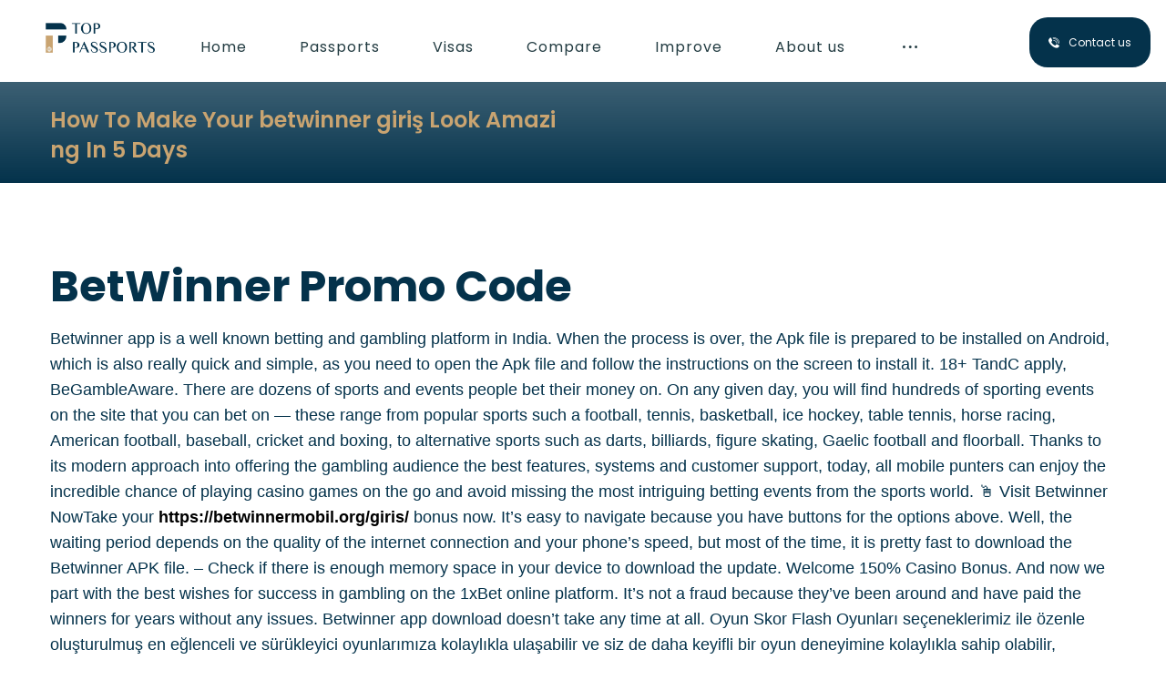

--- FILE ---
content_type: text/html; charset=UTF-8
request_url: https://toppassports.com/how-to-make-your-betwinner-giris-look-amazing-in-5-days/
body_size: 35429
content:
<!DOCTYPE html>
				<html lang="en-US">
				<head>

					<meta http-equiv="Content-Type" content="text/html; charset=UTF-8"/>

					<meta name="viewport" content="width=device-width, initial-scale=1.0, minimum-scale=1.0"/><meta name='robots' content='index, follow, max-image-preview:large, max-snippet:-1, max-video-preview:-1' />

	<!-- This site is optimized with the Yoast SEO plugin v20.7 - https://yoast.com/wordpress/plugins/seo/ -->
	<title>How To Make Your betwinner giriş Look Amazing In 5 Days - TopPassport</title>
	<link rel="canonical" href="https://toppassports.com/how-to-make-your-betwinner-giris-look-amazing-in-5-days/" />
	<meta property="og:locale" content="en_US" />
	<meta property="og:type" content="article" />
	<meta property="og:title" content="How To Make Your betwinner giriş Look Amazing In 5 Days - TopPassport" />
	<meta property="og:description" content="BetWinner Promo Code Betwinner app is a well known betting and gambling platform in India. When the process is over, ... Read More" />
	<meta property="og:url" content="https://toppassports.com/how-to-make-your-betwinner-giris-look-amazing-in-5-days/" />
	<meta property="og:site_name" content="TopPassport" />
	<meta property="article:published_time" content="2023-11-17T12:16:47+00:00" />
	<meta property="og:image" content="https://betwinnercameroon.com/wp-content/uploads/2023/09/betwinner-connexion.webp" />
	<meta name="author" content="Dina" />
	<meta name="twitter:card" content="summary_large_image" />
	<meta name="twitter:label1" content="Written by" />
	<meta name="twitter:data1" content="Dina" />
	<meta name="twitter:label2" content="Est. reading time" />
	<meta name="twitter:data2" content="25 minutes" />
	<script type="application/ld+json" class="yoast-schema-graph">{"@context":"https://schema.org","@graph":[{"@type":"Article","@id":"https://toppassports.com/how-to-make-your-betwinner-giris-look-amazing-in-5-days/#article","isPartOf":{"@id":"https://toppassports.com/how-to-make-your-betwinner-giris-look-amazing-in-5-days/"},"author":{"name":"Dina","@id":"https://toppassports.com/#/schema/person/106a79b6e305a7cdce9051280ff40b0b"},"headline":"How To Make Your betwinner giriş Look Amazing In 5 Days","datePublished":"2023-11-17T12:16:47+00:00","dateModified":"2023-11-17T12:16:47+00:00","mainEntityOfPage":{"@id":"https://toppassports.com/how-to-make-your-betwinner-giris-look-amazing-in-5-days/"},"wordCount":5618,"publisher":{"@id":"https://toppassports.com/#organization"},"image":{"@id":"https://toppassports.com/how-to-make-your-betwinner-giris-look-amazing-in-5-days/#primaryimage"},"thumbnailUrl":"https://betwinnercameroon.com/wp-content/uploads/2023/09/betwinner-connexion.webp","articleSection":["Visas"],"inLanguage":"en-US"},{"@type":"WebPage","@id":"https://toppassports.com/how-to-make-your-betwinner-giris-look-amazing-in-5-days/","url":"https://toppassports.com/how-to-make-your-betwinner-giris-look-amazing-in-5-days/","name":"How To Make Your betwinner giriş Look Amazing In 5 Days - TopPassport","isPartOf":{"@id":"https://toppassports.com/#website"},"primaryImageOfPage":{"@id":"https://toppassports.com/how-to-make-your-betwinner-giris-look-amazing-in-5-days/#primaryimage"},"image":{"@id":"https://toppassports.com/how-to-make-your-betwinner-giris-look-amazing-in-5-days/#primaryimage"},"thumbnailUrl":"https://betwinnercameroon.com/wp-content/uploads/2023/09/betwinner-connexion.webp","datePublished":"2023-11-17T12:16:47+00:00","dateModified":"2023-11-17T12:16:47+00:00","breadcrumb":{"@id":"https://toppassports.com/how-to-make-your-betwinner-giris-look-amazing-in-5-days/#breadcrumb"},"inLanguage":"en-US","potentialAction":[{"@type":"ReadAction","target":["https://toppassports.com/how-to-make-your-betwinner-giris-look-amazing-in-5-days/"]}]},{"@type":"ImageObject","inLanguage":"en-US","@id":"https://toppassports.com/how-to-make-your-betwinner-giris-look-amazing-in-5-days/#primaryimage","url":"https://betwinnercameroon.com/wp-content/uploads/2023/09/betwinner-connexion.webp","contentUrl":"https://betwinnercameroon.com/wp-content/uploads/2023/09/betwinner-connexion.webp"},{"@type":"BreadcrumbList","@id":"https://toppassports.com/how-to-make-your-betwinner-giris-look-amazing-in-5-days/#breadcrumb","itemListElement":[{"@type":"ListItem","position":1,"name":"Home","item":"https://toppassports.com/"},{"@type":"ListItem","position":2,"name":"How To Make Your betwinner giriş Look Amazing In 5 Days"}]},{"@type":"WebSite","@id":"https://toppassports.com/#website","url":"https://toppassports.com/","name":"TopPassport","description":"Just another WordPress site","publisher":{"@id":"https://toppassports.com/#organization"},"potentialAction":[{"@type":"SearchAction","target":{"@type":"EntryPoint","urlTemplate":"https://toppassports.com/?s={search_term_string}"},"query-input":"required name=search_term_string"}],"inLanguage":"en-US"},{"@type":"Organization","@id":"https://toppassports.com/#organization","name":"TopPassport","url":"https://toppassports.com/","logo":{"@type":"ImageObject","inLanguage":"en-US","@id":"https://toppassports.com/#/schema/logo/image/","url":"https://toppassports.com/wp-content/uploads/2021/09/ps-2.png","contentUrl":"https://toppassports.com/wp-content/uploads/2021/09/ps-2.png","width":130,"height":36,"caption":"TopPassport"},"image":{"@id":"https://toppassports.com/#/schema/logo/image/"}},{"@type":"Person","@id":"https://toppassports.com/#/schema/person/106a79b6e305a7cdce9051280ff40b0b","name":"Dina","image":{"@type":"ImageObject","inLanguage":"en-US","@id":"https://toppassports.com/#/schema/person/image/","url":"https://secure.gravatar.com/avatar/e9c92a29a8bf4f60ebd8da9e707adf69dae6f11a470a4802f6efd340d091f871?s=96&d=mm&r=g","contentUrl":"https://secure.gravatar.com/avatar/e9c92a29a8bf4f60ebd8da9e707adf69dae6f11a470a4802f6efd340d091f871?s=96&d=mm&r=g","caption":"Dina"},"url":"https://toppassports.com/author/dina/"}]}</script>
	<!-- / Yoast SEO plugin. -->


<link rel='dns-prefetch' href='//fonts.googleapis.com' />
<link rel="alternate" type="application/rss+xml" title="TopPassport &raquo; Feed" href="https://toppassports.com/feed/" />
<link rel="alternate" type="application/rss+xml" title="TopPassport &raquo; Comments Feed" href="https://toppassports.com/comments/feed/" />
<link rel="alternate" type="application/rss+xml" title="TopPassport &raquo; How To Make Your betwinner giriş Look Amazing In 5 Days Comments Feed" href="https://toppassports.com/how-to-make-your-betwinner-giris-look-amazing-in-5-days/feed/" />
<link rel="alternate" title="oEmbed (JSON)" type="application/json+oembed" href="https://toppassports.com/wp-json/oembed/1.0/embed?url=https%3A%2F%2Ftoppassports.com%2Fhow-to-make-your-betwinner-giris-look-amazing-in-5-days%2F" />
<link rel="alternate" title="oEmbed (XML)" type="text/xml+oembed" href="https://toppassports.com/wp-json/oembed/1.0/embed?url=https%3A%2F%2Ftoppassports.com%2Fhow-to-make-your-betwinner-giris-look-amazing-in-5-days%2F&#038;format=xml" />
<style id='wp-img-auto-sizes-contain-inline-css'>
img:is([sizes=auto i],[sizes^="auto," i]){contain-intrinsic-size:3000px 1500px}
/*# sourceURL=wp-img-auto-sizes-contain-inline-css */
</style>
<style id='wp-emoji-styles-inline-css'>

	img.wp-smiley, img.emoji {
		display: inline !important;
		border: none !important;
		box-shadow: none !important;
		height: 1em !important;
		width: 1em !important;
		margin: 0 0.07em !important;
		vertical-align: -0.1em !important;
		background: none !important;
		padding: 0 !important;
	}
/*# sourceURL=wp-emoji-styles-inline-css */
</style>
<link rel='stylesheet' id='wp-block-library-css' href='https://toppassports.com/wp-includes/css/dist/block-library/style.min.css?ver=6.9' media='all' />
<style id='global-styles-inline-css'>
:root{--wp--preset--aspect-ratio--square: 1;--wp--preset--aspect-ratio--4-3: 4/3;--wp--preset--aspect-ratio--3-4: 3/4;--wp--preset--aspect-ratio--3-2: 3/2;--wp--preset--aspect-ratio--2-3: 2/3;--wp--preset--aspect-ratio--16-9: 16/9;--wp--preset--aspect-ratio--9-16: 9/16;--wp--preset--color--black: #000000;--wp--preset--color--cyan-bluish-gray: #abb8c3;--wp--preset--color--white: #ffffff;--wp--preset--color--pale-pink: #f78da7;--wp--preset--color--vivid-red: #cf2e2e;--wp--preset--color--luminous-vivid-orange: #ff6900;--wp--preset--color--luminous-vivid-amber: #fcb900;--wp--preset--color--light-green-cyan: #7bdcb5;--wp--preset--color--vivid-green-cyan: #00d084;--wp--preset--color--pale-cyan-blue: #8ed1fc;--wp--preset--color--vivid-cyan-blue: #0693e3;--wp--preset--color--vivid-purple: #9b51e0;--wp--preset--gradient--vivid-cyan-blue-to-vivid-purple: linear-gradient(135deg,rgb(6,147,227) 0%,rgb(155,81,224) 100%);--wp--preset--gradient--light-green-cyan-to-vivid-green-cyan: linear-gradient(135deg,rgb(122,220,180) 0%,rgb(0,208,130) 100%);--wp--preset--gradient--luminous-vivid-amber-to-luminous-vivid-orange: linear-gradient(135deg,rgb(252,185,0) 0%,rgb(255,105,0) 100%);--wp--preset--gradient--luminous-vivid-orange-to-vivid-red: linear-gradient(135deg,rgb(255,105,0) 0%,rgb(207,46,46) 100%);--wp--preset--gradient--very-light-gray-to-cyan-bluish-gray: linear-gradient(135deg,rgb(238,238,238) 0%,rgb(169,184,195) 100%);--wp--preset--gradient--cool-to-warm-spectrum: linear-gradient(135deg,rgb(74,234,220) 0%,rgb(151,120,209) 20%,rgb(207,42,186) 40%,rgb(238,44,130) 60%,rgb(251,105,98) 80%,rgb(254,248,76) 100%);--wp--preset--gradient--blush-light-purple: linear-gradient(135deg,rgb(255,206,236) 0%,rgb(152,150,240) 100%);--wp--preset--gradient--blush-bordeaux: linear-gradient(135deg,rgb(254,205,165) 0%,rgb(254,45,45) 50%,rgb(107,0,62) 100%);--wp--preset--gradient--luminous-dusk: linear-gradient(135deg,rgb(255,203,112) 0%,rgb(199,81,192) 50%,rgb(65,88,208) 100%);--wp--preset--gradient--pale-ocean: linear-gradient(135deg,rgb(255,245,203) 0%,rgb(182,227,212) 50%,rgb(51,167,181) 100%);--wp--preset--gradient--electric-grass: linear-gradient(135deg,rgb(202,248,128) 0%,rgb(113,206,126) 100%);--wp--preset--gradient--midnight: linear-gradient(135deg,rgb(2,3,129) 0%,rgb(40,116,252) 100%);--wp--preset--font-size--small: 13px;--wp--preset--font-size--medium: 20px;--wp--preset--font-size--large: 36px;--wp--preset--font-size--x-large: 42px;--wp--preset--spacing--20: 0.44rem;--wp--preset--spacing--30: 0.67rem;--wp--preset--spacing--40: 1rem;--wp--preset--spacing--50: 1.5rem;--wp--preset--spacing--60: 2.25rem;--wp--preset--spacing--70: 3.38rem;--wp--preset--spacing--80: 5.06rem;--wp--preset--shadow--natural: 6px 6px 9px rgba(0, 0, 0, 0.2);--wp--preset--shadow--deep: 12px 12px 50px rgba(0, 0, 0, 0.4);--wp--preset--shadow--sharp: 6px 6px 0px rgba(0, 0, 0, 0.2);--wp--preset--shadow--outlined: 6px 6px 0px -3px rgb(255, 255, 255), 6px 6px rgb(0, 0, 0);--wp--preset--shadow--crisp: 6px 6px 0px rgb(0, 0, 0);}:where(.is-layout-flex){gap: 0.5em;}:where(.is-layout-grid){gap: 0.5em;}body .is-layout-flex{display: flex;}.is-layout-flex{flex-wrap: wrap;align-items: center;}.is-layout-flex > :is(*, div){margin: 0;}body .is-layout-grid{display: grid;}.is-layout-grid > :is(*, div){margin: 0;}:where(.wp-block-columns.is-layout-flex){gap: 2em;}:where(.wp-block-columns.is-layout-grid){gap: 2em;}:where(.wp-block-post-template.is-layout-flex){gap: 1.25em;}:where(.wp-block-post-template.is-layout-grid){gap: 1.25em;}.has-black-color{color: var(--wp--preset--color--black) !important;}.has-cyan-bluish-gray-color{color: var(--wp--preset--color--cyan-bluish-gray) !important;}.has-white-color{color: var(--wp--preset--color--white) !important;}.has-pale-pink-color{color: var(--wp--preset--color--pale-pink) !important;}.has-vivid-red-color{color: var(--wp--preset--color--vivid-red) !important;}.has-luminous-vivid-orange-color{color: var(--wp--preset--color--luminous-vivid-orange) !important;}.has-luminous-vivid-amber-color{color: var(--wp--preset--color--luminous-vivid-amber) !important;}.has-light-green-cyan-color{color: var(--wp--preset--color--light-green-cyan) !important;}.has-vivid-green-cyan-color{color: var(--wp--preset--color--vivid-green-cyan) !important;}.has-pale-cyan-blue-color{color: var(--wp--preset--color--pale-cyan-blue) !important;}.has-vivid-cyan-blue-color{color: var(--wp--preset--color--vivid-cyan-blue) !important;}.has-vivid-purple-color{color: var(--wp--preset--color--vivid-purple) !important;}.has-black-background-color{background-color: var(--wp--preset--color--black) !important;}.has-cyan-bluish-gray-background-color{background-color: var(--wp--preset--color--cyan-bluish-gray) !important;}.has-white-background-color{background-color: var(--wp--preset--color--white) !important;}.has-pale-pink-background-color{background-color: var(--wp--preset--color--pale-pink) !important;}.has-vivid-red-background-color{background-color: var(--wp--preset--color--vivid-red) !important;}.has-luminous-vivid-orange-background-color{background-color: var(--wp--preset--color--luminous-vivid-orange) !important;}.has-luminous-vivid-amber-background-color{background-color: var(--wp--preset--color--luminous-vivid-amber) !important;}.has-light-green-cyan-background-color{background-color: var(--wp--preset--color--light-green-cyan) !important;}.has-vivid-green-cyan-background-color{background-color: var(--wp--preset--color--vivid-green-cyan) !important;}.has-pale-cyan-blue-background-color{background-color: var(--wp--preset--color--pale-cyan-blue) !important;}.has-vivid-cyan-blue-background-color{background-color: var(--wp--preset--color--vivid-cyan-blue) !important;}.has-vivid-purple-background-color{background-color: var(--wp--preset--color--vivid-purple) !important;}.has-black-border-color{border-color: var(--wp--preset--color--black) !important;}.has-cyan-bluish-gray-border-color{border-color: var(--wp--preset--color--cyan-bluish-gray) !important;}.has-white-border-color{border-color: var(--wp--preset--color--white) !important;}.has-pale-pink-border-color{border-color: var(--wp--preset--color--pale-pink) !important;}.has-vivid-red-border-color{border-color: var(--wp--preset--color--vivid-red) !important;}.has-luminous-vivid-orange-border-color{border-color: var(--wp--preset--color--luminous-vivid-orange) !important;}.has-luminous-vivid-amber-border-color{border-color: var(--wp--preset--color--luminous-vivid-amber) !important;}.has-light-green-cyan-border-color{border-color: var(--wp--preset--color--light-green-cyan) !important;}.has-vivid-green-cyan-border-color{border-color: var(--wp--preset--color--vivid-green-cyan) !important;}.has-pale-cyan-blue-border-color{border-color: var(--wp--preset--color--pale-cyan-blue) !important;}.has-vivid-cyan-blue-border-color{border-color: var(--wp--preset--color--vivid-cyan-blue) !important;}.has-vivid-purple-border-color{border-color: var(--wp--preset--color--vivid-purple) !important;}.has-vivid-cyan-blue-to-vivid-purple-gradient-background{background: var(--wp--preset--gradient--vivid-cyan-blue-to-vivid-purple) !important;}.has-light-green-cyan-to-vivid-green-cyan-gradient-background{background: var(--wp--preset--gradient--light-green-cyan-to-vivid-green-cyan) !important;}.has-luminous-vivid-amber-to-luminous-vivid-orange-gradient-background{background: var(--wp--preset--gradient--luminous-vivid-amber-to-luminous-vivid-orange) !important;}.has-luminous-vivid-orange-to-vivid-red-gradient-background{background: var(--wp--preset--gradient--luminous-vivid-orange-to-vivid-red) !important;}.has-very-light-gray-to-cyan-bluish-gray-gradient-background{background: var(--wp--preset--gradient--very-light-gray-to-cyan-bluish-gray) !important;}.has-cool-to-warm-spectrum-gradient-background{background: var(--wp--preset--gradient--cool-to-warm-spectrum) !important;}.has-blush-light-purple-gradient-background{background: var(--wp--preset--gradient--blush-light-purple) !important;}.has-blush-bordeaux-gradient-background{background: var(--wp--preset--gradient--blush-bordeaux) !important;}.has-luminous-dusk-gradient-background{background: var(--wp--preset--gradient--luminous-dusk) !important;}.has-pale-ocean-gradient-background{background: var(--wp--preset--gradient--pale-ocean) !important;}.has-electric-grass-gradient-background{background: var(--wp--preset--gradient--electric-grass) !important;}.has-midnight-gradient-background{background: var(--wp--preset--gradient--midnight) !important;}.has-small-font-size{font-size: var(--wp--preset--font-size--small) !important;}.has-medium-font-size{font-size: var(--wp--preset--font-size--medium) !important;}.has-large-font-size{font-size: var(--wp--preset--font-size--large) !important;}.has-x-large-font-size{font-size: var(--wp--preset--font-size--x-large) !important;}
/*# sourceURL=global-styles-inline-css */
</style>

<style id='classic-theme-styles-inline-css'>
/*! This file is auto-generated */
.wp-block-button__link{color:#fff;background-color:#32373c;border-radius:9999px;box-shadow:none;text-decoration:none;padding:calc(.667em + 2px) calc(1.333em + 2px);font-size:1.125em}.wp-block-file__button{background:#32373c;color:#fff;text-decoration:none}
/*# sourceURL=/wp-includes/css/classic-themes.min.css */
</style>
<link rel='stylesheet' id='codevz-blocks-css' href='https://toppassports.com/wp-content/themes/xtreme//assets/css/blocks.css?ver=6.9' media='all' />
<link rel='stylesheet' id='vc_font_awesome_5_shims-css' href='https://toppassports.com/wp-content/plugins/codevz-plus/admin/assets/css/font-awesome/css/v4-shims.min.css?ver=5.11.2' media='all' />
<link rel='stylesheet' id='vc_font_awesome_5-css' href='https://toppassports.com/wp-content/plugins/codevz-plus/admin/assets/css/font-awesome/css/all.min.css?ver=5.11.2' media='all' />
<link rel='stylesheet' id='cz-icons-pack-css' href='https://toppassports.com/wp-content/plugins/codevz-plus/admin/fields/codevz_fields/icons/czicons.css?ver=4.4.20' media='all' />
<link rel='stylesheet' id='contact-form-7-css' href='https://toppassports.com/wp-content/plugins/contact-form-7/includes/css/styles.css?ver=5.7.7' media='all' />
<link rel='stylesheet' id='codevz-css' href='https://toppassports.com/wp-content/themes/xtreme/assets/css/core.css?ver=4.5.1' media='all' />
<link rel='stylesheet' id='codevz-laptop-css' href='https://toppassports.com/wp-content/themes/xtreme/assets/css/core-laptop.css?ver=4.5.1' media='screen and (max-width: 1024px)' />
<link rel='stylesheet' id='codevz-tablet-css' href='https://toppassports.com/wp-content/themes/xtreme/assets/css/core-tablet.css?ver=4.5.1' media='screen and (max-width: 768px)' />
<link rel='stylesheet' id='codevz-mobile-css' href='https://toppassports.com/wp-content/themes/xtreme/assets/css/core-mobile.css?ver=4.5.1' media='screen and (max-width: 480px)' />
<link rel='stylesheet' id='codevz-single-css' href='https://toppassports.com/wp-content/themes/xtreme/assets/css/single.css?ver=4.5.1' media='all' />
<link rel='stylesheet' id='google-font-poppins-css' href='https://fonts.googleapis.com/css?family=Poppins%3A300%2C400%2C700&#038;ver=6.9' media='all' />
<link rel='stylesheet' id='google-font-eb-garamond-css' href='https://fonts.googleapis.com/css?family=EB+Garamond%3A300%2C400%2C700&#038;ver=6.9' media='all' />
<link rel='stylesheet' id='codevz-plus-share-css' href='https://toppassports.com/wp-content/plugins/codevz-plus/assets/css/share.css?ver=4.4.20' media='all' />
<link rel='stylesheet' id='codevz-mobile-fixed-nav-css' href='https://toppassports.com/wp-content/plugins/codevz-plus/assets/css/mobile-nav.css?ver=4.4.20' media='all' />
<link rel='stylesheet' id='codevz-plus-css' href='https://toppassports.com/wp-content/plugins/codevz-plus/assets/css/codevzplus.css?ver=4.4.20' media='all' />
<link rel='stylesheet' id='codevz-plus-tablet-css' href='https://toppassports.com/wp-content/plugins/codevz-plus/assets/css/codevzplus-tablet.css?ver=4.4.20' media='screen and (max-width: 768px)' />
<link rel='stylesheet' id='codevz-plus-mobile-css' href='https://toppassports.com/wp-content/plugins/codevz-plus/assets/css/codevzplus-mobile.css?ver=4.4.20' media='screen and (max-width: 480px)' />
<link rel='stylesheet' id='elementor-icons-css' href='https://toppassports.com/wp-content/plugins/elementor/assets/lib/eicons/css/elementor-icons.min.css?ver=5.20.0' media='all' />
<link rel='stylesheet' id='elementor-frontend-css' href='https://toppassports.com/wp-content/uploads/elementor/css/custom-frontend-lite.min.css?ver=1687376504' media='all' />
<link rel='stylesheet' id='swiper-css' href='https://toppassports.com/wp-content/plugins/elementor/assets/lib/swiper/css/swiper.min.css?ver=5.3.6' media='all' />
<link rel='stylesheet' id='elementor-post-777-css' href='https://toppassports.com/wp-content/uploads/elementor/css/post-777.css?ver=1687376504' media='all' />
<link rel='stylesheet' id='elementor-pro-css' href='https://toppassports.com/wp-content/uploads/elementor/css/custom-pro-frontend-lite.min.css?ver=1687376504' media='all' />
<link rel='stylesheet' id='elementor-global-css' href='https://toppassports.com/wp-content/uploads/elementor/css/global.css?ver=1687376706' media='all' />
<link rel='stylesheet' id='xtra-elementor-front-css' href='https://toppassports.com/wp-content/plugins/codevz-plus/assets/css/elementor.css?ver=4.4.20' media='all' />
<link rel='stylesheet' id='master-addons-main-style-css' href='https://toppassports.com/wp-content/plugins/master-addons/assets/css/master-addons-styles.css?ver=6.9' media='all' />
<link rel='stylesheet' id='google-fonts-1-css' href='https://fonts.googleapis.com/css?family=Poppins%3A100%2C100italic%2C200%2C200italic%2C300%2C300italic%2C400%2C400italic%2C500%2C500italic%2C600%2C600italic%2C700%2C700italic%2C800%2C800italic%2C900%2C900italic%7CRoboto+Slab%3A100%2C100italic%2C200%2C200italic%2C300%2C300italic%2C400%2C400italic%2C500%2C500italic%2C600%2C600italic%2C700%2C700italic%2C800%2C800italic%2C900%2C900italic%7CRoboto%3A100%2C100italic%2C200%2C200italic%2C300%2C300italic%2C400%2C400italic%2C500%2C500italic%2C600%2C600italic%2C700%2C700italic%2C800%2C800italic%2C900%2C900italic&#038;display=auto&#038;ver=6.9' media='all' />
<link rel="preconnect" href="https://fonts.gstatic.com/" crossorigin><script id="jquery-core-js-before">
/* < ![CDATA[ */
function jltmaNS(n){for(var e=n.split("."),a=window,i="",r=e.length,t=0;r>t;t++)"window"!=e[t]&&(i=e[t],a[i]=a[i]||{},a=a[i]);return a;}
/* ]]> */
//# sourceURL=jquery-core-js-before
</script>
<script src="https://toppassports.com/wp-includes/js/jquery/jquery.min.js?ver=3.7.1" id="jquery-core-js"></script>
<script src="https://toppassports.com/wp-includes/js/jquery/jquery-migrate.min.js?ver=3.4.1" id="jquery-migrate-js"></script>
<link rel="https://api.w.org/" href="https://toppassports.com/wp-json/" /><link rel="alternate" title="JSON" type="application/json" href="https://toppassports.com/wp-json/wp/v2/posts/22799" /><link rel="EditURI" type="application/rsd+xml" title="RSD" href="https://toppassports.com/xmlrpc.php?rsd" />
<meta name="generator" content="WordPress 6.9" />
<link rel='shortlink' href='https://toppassports.com/?p=22799' />
<meta name="format-detection" content="telephone=no">
		<script type="text/javascript">
            (function () {
                window.ma_el_fs = { can_use_premium_code: false};
            })();
		</script>
		<link rel="pingback" href="https://toppassports.com/xmlrpc.php">
<meta name="generator" content="Elementor 3.14.0; features: e_dom_optimization, e_optimized_assets_loading, e_optimized_css_loading, a11y_improvements, additional_custom_breakpoints; settings: css_print_method-external, google_font-enabled, font_display-auto">
<style>
/* Tablet styles */
    @media (max-width: 768px) {
      .container {
        width: 768px;
      }
    }
    
    /* Mobile styles */
    @media (max-width: 480px) {
      .container {
        width: 100%;
      }
    }
</style>
<meta name="generator" content="Powered by Slider Revolution 6.6.13 - responsive, Mobile-Friendly Slider Plugin for WordPress with comfortable drag and drop interface." />
<style id="codevz-inline-css" data-noptimize>.admin-bar .cz_fixed_top_border{top:32px}.admin-bar i.offcanvas-close {top: 32px}.admin-bar .offcanvas_area, .admin-bar .hidden_top_bar{margin-top: 32px}.admin-bar .header_5,.admin-bar .onSticky{top: 32px}@media screen and (max-width:768px) {.admin-bar .header_5,.admin-bar .onSticky,.admin-bar .cz_fixed_top_border,.admin-bar i.offcanvas-close {top: 46px}.admin-bar .onSticky {top: 0}.admin-bar .offcanvas_area,.admin-bar .offcanvas_area,.admin-bar .hidden_top_bar{margin-top:46px;height:calc(100% - 46px);}}.row,section.elementor-section.elementor-section-boxed>.elementor-container{width: 1170px}

/* Theme color */a:hover, .sf-menu > .cz.current_menu > a, .sf-menu > .cz .cz.current_menu > a,.sf-menu > .current-menu-parent > a,.comment-text .star-rating span,.codevz-404 span {color: #04324b} 
form button, .button, #edd-purchase-button, .edd-submit, .edd-submit.button.blue, .edd-submit.button.blue:hover, .edd-submit.button.blue:focus, [type=submit].edd-submit, .sf-menu > .cz > a:before,.sf-menu > .cz > a:before,
.post-password-form input[type="submit"], .wpcf7-submit, .submit_user, 
#commentform #submit, .commentlist li.bypostauthor > .comment-body:after,.commentlist li.comment-author-admin > .comment-body:after, 
 .pagination .current, .pagination > b, .pagination a:hover, .page-numbers .current, .page-numbers a:hover, .pagination .next:hover, 
.pagination .prev:hover, input[type=submit], .sticky:before, .commentlist li.comment-author-admin .fn,
input[type=submit],input[type=button],.cz_header_button,.cz_default_portfolio a,
.cz_readmore, .more-link, a.cz_btn, div.cz_btn  {background-color: #04324b}
.cs_load_more_doing, div.wpcf7 .wpcf7-form .ajax-loader {border-right-color: #04324b}
input:focus,textarea:focus,select:focus {border-color: #04324b !important}
::selection {background-color: #04324b;color: #fff}
::-moz-selection {background-color: #04324b;color: #fff}

/* Dynamic  */html,body{background-color:#ffffff}#layout{border-style:solid;border-radius:4px}form button,.comment-form button,a.cz_btn,div.cz_btn,a.cz_btn_half_to_fill:before,a.cz_btn_half_to_fill_v:before,a.cz_btn_half_to_fill:after,a.cz_btn_half_to_fill_v:after,a.cz_btn_unroll_v:before, a.cz_btn_unroll_h:before,a.cz_btn_fill_up:before,a.cz_btn_fill_down:before,a.cz_btn_fill_left:before,a.cz_btn_fill_right:before,.wpcf7-submit,input[type=submit],input[type=button],.button,.cz_header_button,.woocommerce a.button,.woocommerce input.button,.woocommerce #respond input#submit.alt,.woocommerce a.button.alt,.woocommerce button.button.alt,.woocommerce input.button.alt,.woocommerce #respond input#submit, .woocommerce a.button, .woocommerce button.button, .woocommerce input.button, #edd-purchase-button, .edd-submit, [type=submit].edd-submit, .edd-submit.button.blue,.woocommerce #payment #place_order, .woocommerce-page #payment #place_order,.woocommerce button.button:disabled, .woocommerce button.button:disabled[disabled], .woocommerce a.button.wc-forward,.wp-block-search .wp-block-search__button{padding-top:17px;padding-bottom:17px;border-radius:0px}form button:hover,.comment-form button:hover,a.cz_btn:hover,div.cz_btn:hover,a.cz_btn_half_to_fill:hover:before, a.cz_btn_half_to_fill_v:hover:before,a.cz_btn_half_to_fill:hover:after, a.cz_btn_half_to_fill_v:hover:after,a.cz_btn_unroll_v:after, a.cz_btn_unroll_h:after,a.cz_btn_fill_up:after,a.cz_btn_fill_down:after,a.cz_btn_fill_left:after,a.cz_btn_fill_right:after,.wpcf7-submit:hover,input[type=submit]:hover,input[type=button]:hover,.button:hover,.cz_header_button:hover,.woocommerce a.button:hover,.woocommerce input.button:hover,.woocommerce #respond input#submit.alt:hover,.woocommerce a.button.alt:hover,.woocommerce button.button.alt:hover,.woocommerce input.button.alt:hover,.woocommerce #respond input#submit:hover, .woocommerce a.button:hover, .woocommerce button.button:hover, .woocommerce input.button:hover, #edd-purchase-button:hover, .edd-submit:hover, [type=submit].edd-submit:hover, .edd-submit.button.blue:hover, .edd-submit.button.blue:focus,.woocommerce #payment #place_order:hover, .woocommerce-page #payment #place_order:hover,.woocommerce div.product form.cart .button:hover,.woocommerce button.button:disabled:hover, .woocommerce button.button:disabled[disabled]:hover, .woocommerce a.button.wc-forward:hover,.wp-block-search .wp-block-search__button:hover{color:#04324b;background-color:#c9a471}.widget{background-color:#ffffff;border-style:solid;border-width:1px;border-color:rgba(4,50,75,0.2);border-radius:0}.widget > h4, .sidebar_inner .widget_block > div > div > h2{font-size:18px;text-align:center;background-color:#c9a471;padding:15px;margin-right:-40px;margin-bottom:30px;margin-left:-40px;border-style:solid;border-width:0px 10px}input,textarea,select,.qty,.woocommerce-input-wrapper .select2-selection--single,#add_payment_method table.cart td.actions .coupon .input-text, .woocommerce-cart table.cart td.actions .coupon .input-text, .woocommerce-checkout table.cart td.actions .coupon .input-text{border-radius:0px}.elms_row .cz_social a, .fixed_side .cz_social a, #xtra-social-popup [class*="xtra-social-type-"] a{font-size:20px;color:#ffffff;background-color:#04324b;padding:2px;margin-right:5px;margin-left:5px;border-style:solid;border-width:2px;border-color:#c9a471;border-radius:99px}.elms_row .cz_social a:hover, .fixed_side .cz_social a:hover, #xtra-social-popup [class*="xtra-social-type-"] a:hover{color:#04324b;background-color:#c9a471}#menu_header_1 > .cz > a:before{border-style:solid;border-width:0px;border-radius:4px}#menu_header_1 .cz .sub-menu:not(.cz_megamenu_inner_ul),#menu_header_1 .cz_megamenu_inner_ul .cz_megamenu_inner_ul{border-radius:0px}.header_2{background-color:#ffffff;border-style:none}.header_2 .row{background-color:#ffffff;width:100%}#menu_header_2 > .cz > a{font-size:16px;color:#243d43;font-family:'Poppins';font-weight:400;letter-spacing:1px;margin-top:0px;margin-right:58px}#menu_header_2 > .cz > a:hover,#menu_header_2 > .cz:hover > a,#menu_header_2 > .cz.current_menu > a,#menu_header_2 > .current-menu-parent > a{font-size:16px;color:#04324b;font-weight:400}#menu_header_2 > .cz > a:before{background-color:#c9a471;height:5px;border-width:0px}#menu_header_2 .cz .sub-menu:not(.cz_megamenu_inner_ul),#menu_header_2 .cz_megamenu_inner_ul .cz_megamenu_inner_ul{font-family:'EB Garamond';background-color:#3c475c;width:240px;margin:1px 27px 1px 40px;border-style:solid;border-radius:0px}#menu_header_2 .cz .cz a{color:#ffffff;font-family:'EB Garamond';padding:15px 30px;border-style:solid;border-left-width:0px}#menu_header_2 .cz .cz a:hover,#menu_header_2 .cz .cz:hover > a,#menu_header_2 .cz .cz.current_menu > a,#menu_header_2 .cz .current_menu > .current_menu{color:#c9a471;border-style:solid;border-left-width:7px;border-color:#c9a471}.rtl #menu_header_2 .cz .cz a:hover,.rtl #menu_header_2 .cz .cz:hover > a,.rtl #menu_header_2 .cz .cz.current_menu > a,.rtl #menu_header_2 .cz .current_menu > .current_menu{border-right-width:7px;border-left-width:0}.header_4{background-color:#ffffff}#menu_header_4{background-color:#ffffff;padding-top:12px}#menu_header_4 > .cz > a{font-size:14px;color:#06324b;font-family:'Poppins';background-color:#ffffff;border-style:solid;border-color:rgba(60,71,92,0.17)}#menu_header_4 > .cz > a:hover,#menu_header_4 > .cz:hover > a,#menu_header_4 > .cz.current_menu > a,#menu_header_4 > .current-menu-parent > a{color:#04324b;font-family:'Poppins';background-color:#c9a471;border-style:solid}.page_title,.header_onthe_cover .page_title{background-color:transparent;background-image:linear-gradient(0deg,#04324b,rgba(4,50,75,0.78));padding-top:25px;padding-bottom:20px;border-style:none;border-width:0 0 0px;border-color:#f4f4f4}.page_title .section_title{font-size:24px;color:#c9a471;font-weight:600}.page_title a,.page_title i{color:#ffffff}[class*="cz_tooltip_"] [data-title]:after{font-family:'Poppins'}body, body.rtl, .rtl form{font-size:18px;color:#04324b;font-family:'Poppins';line-height:1.6}body h1{font-family:'Poppins'}.cz_middle_footer{background-color:#c69a79;margin-bottom:-90px;position:relative;z-index:10}.footer_2{background-position:right center;background-color:#04324b;padding-top:130px;padding-bottom:25px}i.backtotop{background-color:#c9a471;border-style:solid;border-width:1px;border-color:rgba(4,50,75,0.1);border-radius:0px}i.fixed_contact{color:#ffffff;background-color:#04324b;margin-right:5px;border-style:solid;border-width:1px;border-color:rgba(255,255,255,0.1);border-radius:0px}div.fixed_contact{padding:30px}.woocommerce ul.products li.product a img{border-width:1px;border-color:rgba(0,0,0,0.08)}i.backtotop:hover{color:#ffffff;background-color:#04324b}i.fixed_contact:hover{color:#04324b;background-color:#c9a471;border-style:solid;border-width:1px;border-color:rgba(4,50,75,0.3)}.woocommerce ul.products li.product .woocommerce-loop-category__title, .woocommerce ul.products li.product .woocommerce-loop-product__title, .woocommerce ul.products li.product h3,.woocommerce.woo-template-2 ul.products li.product .woocommerce-loop-category__title, .woocommerce.woo-template-2 ul.products li.product .woocommerce-loop-product__title, .woocommerce.woo-template-2 ul.products li.product h3{margin-top:-15px}.woocommerce ul.products li.product .star-rating{display:none}.woocommerce ul.products li.product .button.add_to_cart_button, .woocommerce ul.products li.product .button[class*="product_type_"]{font-size:13px;color:#ffffff;font-weight:400;background-color:#04324b;margin-top:-30px;border-width:1px;border-radius:0px;position:static}.woocommerce span.onsale, .woocommerce ul.products li.product .onsale,.woocommerce.single span.onsale, .woocommerce.single ul.products li.product .onsale{font-size:11px;color:#04324b;font-weight:400;background-color:#c9a471;top:-15px;left:-15px}.woocommerce ul.products li.product .price{font-size:16px;color:#04324b;font-weight:500;background-color:transparent;border-radius:0px;top:10px;right:5px}.woocommerce div.product .product_title{color:#04324b}.woocommerce .woocommerce-product-rating .star-rating{color:#c9a471}.woocommerce div.product .summary p.price, .woocommerce div.product .summary span.price{font-size:24px;color:#04324b}.tagcloud a, .widget .tagcloud a, .cz_post_cat a, .cz_post_views a{color:#04324b;border-style:solid;border-width:1px;border-color:rgba(4,50,75,0.2);border-radius:0px}.tagcloud a:hover, .widget .tagcloud a:hover, .cz_post_cat a:hover, .cz_post_views a:hover{color:#ffffff;background-color:#04324b;border-style:solid;border-color:rgba(4,50,75,0.51)}.pagination a, .pagination > b, .pagination span, .page-numbers a, .page-numbers span, .woocommerce nav.woocommerce-pagination ul li a, .woocommerce nav.woocommerce-pagination ul li span{color:#04324b;margin-right:2px;margin-left:2px;border-style:solid;border-width:1px;border-color:rgba(4,50,75,0.18);border-radius:0px}#menu_header_2 .sub-menu .sub-menu:not(.cz_megamenu_inner_ul){margin:-16px 11px -16px 40px}.rtl #menu_header_2 .sub-menu .sub-menu:not(.cz_megamenu_inner_ul){margin-right:33px}.cz-cpt-post .cz_readmore, .cz-cpt-post .more-link{color:#04324b;background-color:#c9a471;padding:9px 15px 8px;border-radius:0px}.cz-cpt-post .cz_readmore:hover, .cz-cpt-post .more-link:hover{color:#ffffff;background-color:#04324b}.cz-cpt-post .cz_readmore i, .cz-cpt-post .more-link i{color:#ffffff;background-color:#04324b;padding-top:8px;padding-bottom:7px;margin:-26px 15px -25px -15px}.rtl.cz-cpt-post .cz_readmore i,.rtl.cz-cpt-post .more-link i{margin-left:15px;margin-right:-15px}.woocommerce ul.products li.product .button.add_to_cart_button:hover, .woocommerce ul.products li.product .button[class*="product_type_"]:hover{color:#04324b;background-color:#c9a471;border-width:1px;border-color:#04324b;box-shadow:0px 17px 0px -10px #04324b}.woocommerce div.product div.images img{border-style:solid;border-width:1px;border-color:rgba(4,50,75,0.13);box-shadow:0px 0px 0px 0px rgba(0,0,0,0.21)}h1,h2,h3,h4,h5,h6{color:#04324b;font-family:'Poppins'}.cz-cpt-post .cz_default_loop .cz_post_excerpt{font-size:15px;color:#666666;line-height:24px}.cz-cpt-post .cz_default_loop > div{padding-bottom:50px;margin-bottom:50px;border-style:solid;border-bottom-width:1px;border-color:rgba(4,50,75,0.2)}.cz-cpt-post .cz_default_loop .cz_post_meta{position:absolute;top:10px;left:4px}.rtl.cz-cpt-post .cz_default_loop .cz_post_meta{left:auto;right:5px}.cz-cpt-post .cz_default_loop .cz_post_author_avatar img{display:none}.cz-cpt-post .cz_default_loop .cz_post_author_name{display:none}.cz-cpt-post .cz_default_loop .cz_post_date{color:rgba(4,50,75,0.75);background-color:#ffffff;padding:7px 12px 5px;opacity:1}.cz-cpt-post .cz_default_loop .cz_post_title h3{font-size:28px}.xtra-comments,.content.cz_related_posts,.cz_author_box,.related.products,.upsells.products,.up-sells.products{padding:30px 30px 10px;border-style:solid;border-width:1px;border-color:rgba(4,50,75,0.2)}.cz_related_posts .cz_related_post > div{padding:25px;border-style:solid;border-width:1px;border-color:rgba(4,50,75,0.1)}.cz_related_posts .cz_related_post h3{font-size:18px;font-weight:500;line-height:1.2}.next_prev{padding:25px;border-style:solid;border-width:1px;border-color:rgba(4,50,75,0.15)}.next_prev .previous i,.next_prev .next i{font-size:19px;color:#04324b;background-color:#c9a471;border-radius:0px}.next_prev .previous:hover i,.next_prev .next:hover i{color:#ffffff;background-color:#04324b}.woocommerce ul.products li.product .woocommerce-loop-product__link{padding-top:20px;padding-bottom:30px;margin-bottom:10px;border-width:1px;border-color:rgba(4,50,75,0.3);box-shadow:0px 10px 30px 0px rgba(0,0,0,0.1)}.woocommerce .woocommerce-result-count{color:#04324b;padding-bottom:10px;border-style:solid;border-bottom-width:1px;border-color:rgba(4,50,75,0.29)}.woocommerce div.product .product_meta{color:#828282}.cz-cpt-post article .cz_post_icon{color:#ffffff;background-color:rgba(201,164,113,0.8);border-radius:99px}.cz-cpt-post .cz_readmore:hover i, .cz-cpt-post .more-link:hover i{color:#04324b;background-color:#c9a471}div.xtra-share{border-radius:0px}div.xtra-share a{color:#04324b;background-color:#c9a471;padding:0px;margin:5px;opacity:1}div.xtra-share a:hover{color:#ffffff;background-color:#04324b}.xtra-comments .commentlist li article{font-size:16px;color:#04324b;margin-bottom:25px;border-style:solid;border-width:1px;border-color:rgba(4,50,75,0.1)}.woocommerce ul.products li.product:hover .woocommerce-loop-product__link{box-shadow:0px 10px 45px 0px rgba(0,0,0,0.2)}.woocommerce div.product form.cart .button{font-size:16px;font-weight:500;padding-top:13px;padding-bottom:13px}.pagination .current, .pagination > b, .pagination a:hover, .page-numbers .current, .page-numbers a:hover, .pagination .next:hover, .pagination .prev:hover, .woocommerce nav.woocommerce-pagination ul li a:focus, .woocommerce nav.woocommerce-pagination ul li a:hover, .woocommerce nav.woocommerce-pagination ul li span.current{border-style:solid;border-width:1px;border-color:#04324b}.products .product .xtra-product-icons{margin-right:15px;border-radius:0px}.products .product .xtra-add-to-wishlist:hover{color:#04324b;background-color:#c9a471}.products .product .xtra-product-quick-view:hover{color:#04324b;background-color:#c9a471}.woocommerce .cart .xtra-product-icons{padding:2px 1px 1px;border-radius:0px}.woocommerce .cart .xtra-product-icons:hover{color:#04324b;background-color:#c9a471}#comments > h3,.content.cz_related_posts > h4,.cz_author_box h4,.related.products > h2,.upsells.products > h2,.up-sells.products > h2{font-size:18px;text-align:center;background-color:#c9a471;padding:15px;margin-right:-40px;margin-bottom:30px;margin-left:-40px;border-style:solid;border-width:0px 10px}.cz_related_posts .cz_related_post_date a{font-size:12px;color:rgba(4,50,75,0.75)}.cz_related_posts .cz_related_post_date{font-size:16px;color:rgba(4,50,75,0.2)}.cz_related_posts .cz_related_post_date a:hover{color:#04324b}.next_prev h4 small{color:rgba(4,50,75,0.4)}.single_con .tagcloud a:first-child, .single_con .cz_post_cat a:first-child, .cz_post_views a:first-child{color:#ffffff;background-color:#04324b}.woocommerce div.product .woocommerce-tabs ul.tabs li{font-size:16px;color:#04324b;font-weight:500;background-color:rgba(4,50,75,0.2);margin-right:5px;border-style:solid;border-width:0px 0px 5px;border-color:transparent;border-radius:0px}.rtl.woocommerce div.product .woocommerce-tabs ul.tabs li{margin-right:0;margin-left:5px}.woocommerce div.product .woocommerce-tabs ul.tabs li.active{color:#04324b;background-color:#c9a471;border-style:solid;border-width:0px 0px 5px;border-color:#04324b}.woocommerce div.product .woocommerce-tabs .panel{color:#04324b;border-style:solid;border-color:rgba(4,50,75,0.2)}.woocommerce div.product .woocommerce-tabs ul.tabs li:hover{opacity:1}.woocommerce.single span.onsale{top:-20px;left:-20px}.rtl #menu_header_2 .cz .cz a .cz_indicator{margin-left:10px}[class*="cz_tooltip_"] [data-title]:after{color:#04324b;font-weight:600;background-color:#c9a471}.quantity-up{color:#ffffff;background-color:#04324b;padding:11px 2px;margin-left:-6px;border-style:solid;border-width:1px;border-color:#04324b}.rtl .quantity-up{margin-left:0px;margin-right:-6px}.quantity-up:hover{color:#04324b;background-color:#c9a471}.woocommerce .quantity .qty{border-style:solid;border-color:#04324b}.quantity-down{color:#ffffff;background-color:#04324b;padding:11px 2px;margin-right:-6px;border-style:solid;border-width:1px;border-color:#04324b}.rtl .quantity-down{margin-right:0px;margin-left:-6px}.quantity-down:hover{color:#04324b;background-color:#c9a471}div.xtra-share:before{font-size:16px;color:#04324b;margin-right:10px}.rtl div.xtra-share:before{margin-right:0px;margin-left:10px}.xtra-fixed-mobile-nav{background-color:#ffffff;border-radius:10px}.xtra-fixed-mobile-nav a{color:#073968}.sf-menu, .sf-menu > .cz > a{font-family:'Poppins'}.xtra-fixed-mobile-nav a span{font-size:12px;color:#06324b}.xtra-fixed-mobile-nav a i, .xtra-fixed-mobile-nav a img{color:#06324b}

/* Responsive */@media screen and (max-width:1170px){#layout{width:100%!important}#layout.layout_1,#layout.layout_2{width:95%!important}.row{width:90% !important;padding:0}blockquote{padding:20px}footer .elms_center,footer .have_center .elms_left, footer .have_center .elms_center, footer .have_center .elms_right{float:none;display:block;text-align:center;margin:0 auto;flex:unset}}@media screen and (max-width:768px){}@media screen and (max-width:480px){.cz-cpt-post .cz_default_loop > div{text-align:center;}.cz-cpt-post .cz_readmore, .cz-cpt-post .more-link{margin-right:auto;margin-left:auto;}.xtra-comments,.content.cz_related_posts,.cz_author_box,.related.products,.upsells.products,.up-sells.products{padding:15px;margin-top:-60px;}#comments > h3,.content.cz_related_posts > h4,.cz_author_box h4,.related.products > h2,.upsells.products > h2,.up-sells.products > h2{margin-right:-25px;margin-bottom:15px;margin-left:-25px;}.xtra-comments .commentlist li article{font-size:16px;line-height:1.4;padding:15px;}.cz_related_posts .cz_related_post > div{text-align:center;}.cz_related_posts .cz_related_post h3{margin-top:-10px;}.woocommerce div.product .product_title{text-align:center;}.woocommerce .woocommerce-product-rating .star-rating{margin-right:auto;margin-left:auto;float:none;}.woocommerce div.product .summary p.price, .woocommerce div.product .summary span.price{text-align:center;}}</style><script>function setREVStartSize(e){
			//window.requestAnimationFrame(function() {
				window.RSIW = window.RSIW===undefined ? window.innerWidth : window.RSIW;
				window.RSIH = window.RSIH===undefined ? window.innerHeight : window.RSIH;
				try {
					var pw = document.getElementById(e.c).parentNode.offsetWidth,
						newh;
					pw = pw===0 || isNaN(pw) || (e.l=="fullwidth" || e.layout=="fullwidth") ? window.RSIW : pw;
					e.tabw = e.tabw===undefined ? 0 : parseInt(e.tabw);
					e.thumbw = e.thumbw===undefined ? 0 : parseInt(e.thumbw);
					e.tabh = e.tabh===undefined ? 0 : parseInt(e.tabh);
					e.thumbh = e.thumbh===undefined ? 0 : parseInt(e.thumbh);
					e.tabhide = e.tabhide===undefined ? 0 : parseInt(e.tabhide);
					e.thumbhide = e.thumbhide===undefined ? 0 : parseInt(e.thumbhide);
					e.mh = e.mh===undefined || e.mh=="" || e.mh==="auto" ? 0 : parseInt(e.mh,0);
					if(e.layout==="fullscreen" || e.l==="fullscreen")
						newh = Math.max(e.mh,window.RSIH);
					else{
						e.gw = Array.isArray(e.gw) ? e.gw : [e.gw];
						for (var i in e.rl) if (e.gw[i]===undefined || e.gw[i]===0) e.gw[i] = e.gw[i-1];
						e.gh = e.el===undefined || e.el==="" || (Array.isArray(e.el) && e.el.length==0)? e.gh : e.el;
						e.gh = Array.isArray(e.gh) ? e.gh : [e.gh];
						for (var i in e.rl) if (e.gh[i]===undefined || e.gh[i]===0) e.gh[i] = e.gh[i-1];
											
						var nl = new Array(e.rl.length),
							ix = 0,
							sl;
						e.tabw = e.tabhide>=pw ? 0 : e.tabw;
						e.thumbw = e.thumbhide>=pw ? 0 : e.thumbw;
						e.tabh = e.tabhide>=pw ? 0 : e.tabh;
						e.thumbh = e.thumbhide>=pw ? 0 : e.thumbh;
						for (var i in e.rl) nl[i] = e.rl[i]<window.RSIW ? 0 : e.rl[i];
						sl = nl[0];
						for (var i in nl) if (sl>nl[i] && nl[i]>0) { sl = nl[i]; ix=i;}
						var m = pw>(e.gw[ix]+e.tabw+e.thumbw) ? 1 : (pw-(e.tabw+e.thumbw)) / (e.gw[ix]);
						newh =  (e.gh[ix] * m) + (e.tabh + e.thumbh);
					}
					var el = document.getElementById(e.c);
					if (el!==null && el) el.style.height = newh+"px";
					el = document.getElementById(e.c+"_wrapper");
					if (el!==null && el) {
						el.style.height = newh+"px";
						el.style.display = "block";
					}
				} catch(e){
					console.log("Failure at Presize of Slider:" + e)
				}
			//});
		  };</script>
		<style id="wp-custom-css">
			.xtra-comments, .content.cz_related_posts, .cz_author_box, .related.products, .upsells.products, .up-sells.products {
    padding: 30px 30px 10px;
    border-style: solid;
    border-width: 1px;
    border-color: rgba(4,50,75,0.2);
    display: none;
}
.right_br_full_container .breadcrumbs {
    float: right;
    text-align: right;
    display: none;
}

h1, h2, h3, h4, h5, h6 {
    color: #04324b;
	font-family:Times Sans Serif Regular,Arial;
}
p {
	font-family:Times Sans Serif Regular,Arial;}

.btn:not(:disabled):not(.disabled) {
    cursor: pointer;
}
.bootstrap-select > .dropdown-toggle {
    position: relative;
    width: 100%;
    text-align: right;
    white-space: nowrap;
    display: -webkit-inline-box;
    display: -webkit-inline-flex;
    display: -ms-inline-flexbox;
    display: inline-flex;
    -webkit-box-align: center;
    -webkit-align-items: center;
    -ms-flex-align: center;
    align-items: center;
    -webkit-box-pack: justify;
    -webkit-justify-content: space-between;
    -ms-flex-pack: justify;
    justify-content: space-between;
    padding-top: 17px;
    padding-bottom: 17px;
}
*, ::after, ::before {
    box-sizing: content-box;
}

i.backtotop, i.fixed_contact {
    display: none;
    overflow: hidden;
    position: fixed;
    right: 30px;
    bottom: 30px;
    font-size: 18px;
    width: 2.4em;
    height: 2.4em;
    line-height: 2.4em;
    text-align: center;
    border-radius: 2px;
    border: 1px solid rgba(167, 167, 167, .2);
    z-index: 999;
    cursor: pointer;
    transform: scale(1);
    transition: all 100ms cubic-bezier(.70, 0, .175, 1), opacity 0s ease;
}

@media screen and (max-width: 600px){
    .elementor-widget-image img {
        vertical-align: middle;
        display: flex;
        width: 30%;
    }
}

@media screen and (max-width: 600px){
.elementor img {
    height: auto;
    max-width: 100%;
    border: none;
    border-radius: 0;
    -webkit-box-shadow: none;
    box-shadow: none;
    margin: 0 auto;
}
}
		</style>
		
				<link rel='stylesheet' id='elementor-post-11806-css' href='https://toppassports.com/wp-content/uploads/elementor/css/post-11806.css?ver=1687443226' media='all' />
<link rel='stylesheet' id='elementor-post-8690-css' href='https://toppassports.com/wp-content/uploads/elementor/css/post-8690.css?ver=1687440491' media='all' />
<link rel='stylesheet' id='elementor-icons-shared-0-css' href='https://toppassports.com/wp-content/plugins/elementor/assets/lib/font-awesome/css/fontawesome.min.css?ver=5.15.3' media='all' />
<link rel='stylesheet' id='elementor-icons-fa-brands-css' href='https://toppassports.com/wp-content/plugins/elementor/assets/lib/font-awesome/css/brands.min.css?ver=5.15.3' media='all' />
<link rel='stylesheet' id='rs-plugin-settings-css' href='https://toppassports.com/wp-content/plugins/revslider/public/assets/css/rs6.css?ver=6.6.13' media='all' />
<style id='rs-plugin-settings-inline-css'>
#rs-demo-id {}
/*# sourceURL=rs-plugin-settings-inline-css */
</style>
</head>

				<body id="intro" class="wp-singular post-template-default single single-post postid-22799 single-format-standard wp-custom-logo wp-embed-responsive wp-theme-xtreme cz-cpt-post  xtra-no-fade theme-4.5.1 codevz-plus-4.4.20 clr cz-page-22799 elementor-default elementor-kit-777"  data-ajax="https://toppassports.com/wp-admin/admin-ajax.php">

				<div id="layout" class="clr layout_"><div class="inner_layout"><div class="cz_overlay" aria-hidden="true"></div><header id="site_header" class="page_header clr cz_sticky_h2"><div class="header_2 header_is_sticky cz_menu_fx_top_to_bottom cz_submenu_fx_movedown"><div class="row elms_row"><div class="clr"><div class="elms_left header_2_left"><div class="cz_elm logo_header_2_left_0 inner_logo_header_2_left_0" style="margin-top:25px;margin-right:50px;margin-bottom:20px;margin-left:50px;"><div class="logo_is_img logo"><a href="https://toppassports.com/" title="Just another WordPress site"><img src="data:image/svg+xml,%3Csvg%20xmlns%3D&#39;http%3A%2F%2Fwww.w3.org%2F2000%2Fsvg&#39;%20width=&#39;120&#39;%20height=&#39;33&#39;%20viewBox%3D&#39;0%200%20120%2033&#39;%2F%3E" data-czlz data-src="https://toppassports.com/wp-content/uploads/2022/03/ps.png" alt="TopPassport" width="120" height="33" style="width: 120px"></a></div></div><div class="cz_elm menu_header_2_left_1 inner_menu_header_2_left_1" style="margin-top:33px;margin-bottom:20px;"><i class="fa fa-bars hide icon_mobile_cz_menu_default cz_mi_54725" style=""><span></span></i><ul id="menu_header_2" class="sf-menu clr cz_menu_default" data-indicator="" data-indicator2="fa czico-189-arrows-1"><li id="menu-header_2-14334" class="menu-item menu-item-type-custom menu-item-object-custom menu-item-home cz" data-sub-menu=""><a href="https://toppassports.com/" data-title="Home"><span>Home</span></a></li>
<li id="menu-header_2-1048" class="menu-item menu-item-type-custom menu-item-object-custom cz" data-sub-menu=""><a href="https://toppassports.com/passports" data-title="Passports"><span>Passports</span></a></li>
<li id="menu-header_2-15106" class="menu-item menu-item-type-custom menu-item-object-custom menu-item-has-children cz" data-sub-menu=""><a href="https://toppassports.com/visas/" data-title="Visas"><span>Visas</span></a>
<ul class="sub-menu">
<li id="menu-header_2-14711" class="menu-item menu-item-type-post_type menu-item-object-page cz" data-sub-menu=""><a href="https://toppassports.com/usa-visa/" data-title="United States Visa"><span>United States Visa</span></a></li>
<li id="menu-header_2-14387" class="menu-item menu-item-type-post_type menu-item-object-page cz" data-sub-menu=""><a href="https://toppassports.com/canada-visa/" data-title="Canada Visa"><span>Canada Visa</span></a></li>
<li id="menu-header_2-14835" class="menu-item menu-item-type-post_type menu-item-object-page cz" data-sub-menu=""><a href="https://toppassports.com/germany-visa/" data-title="Germany Visa"><span>Germany Visa</span></a></li>
<li id="menu-header_2-17090" class="menu-item menu-item-type-custom menu-item-object-custom cz" data-sub-menu=""><a href="https://toppassports.com/visas" data-title="All Countries &gt;" style="color:#6372c9;"><span>All Countries ></span></a></li>
</ul>
</li>
<li id="menu-header_2-1049" class="menu-item menu-item-type-custom menu-item-object-custom cz" data-sub-menu=""><a href="https://toppassports.com/compare" data-title="Compare"><span>Compare</span></a></li>
<li id="menu-header_2-7967" class="menu-item menu-item-type-custom menu-item-object-custom cz" data-sub-menu=""><a href="https://toppassports.com/improve" data-title="Improve"><span>Improve</span></a></li>
<li id="menu-header_2-14329" class="menu-item menu-item-type-custom menu-item-object-custom cz" data-sub-menu=""><a href="https://toppassports.com/about-us/" data-title="About us"><span>About us</span></a></li>
<li id="menu-header_2-1006" class="menu-item menu-item-type-custom menu-item-object-custom menu-item-has-children cz" data-sub-menu=""><a href="https://toppassports.com/blog" data-title="Blog"><span>Blog</span></a>
<ul class="sub-menu">
<li id="menu-header_2-7070" class="menu-item menu-item-type-taxonomy menu-item-object-category cz" data-sub-menu=""><a href="https://toppassports.com/category/citizenship/" data-title="Citizenship"><span>Citizenship</span></a></li>
<li id="menu-header_2-7069" class="menu-item menu-item-type-taxonomy menu-item-object-category cz" data-sub-menu=""><a href="https://toppassports.com/category/passports/" data-title="Passports"><span>Passports</span></a></li>
<li id="menu-header_2-7315" class="menu-item menu-item-type-taxonomy menu-item-object-category current-post-ancestor current-post-parent cz" data-sub-menu=""><a href="https://toppassports.com/category/visas/" data-title="Visas"><span>Visas</span></a></li>
<li id="menu-header_2-8103" class="menu-item menu-item-type-taxonomy menu-item-object-category cz" data-sub-menu=""><a href="https://toppassports.com/category/bitcoin/" data-title="Bitcoin"><span>Bitcoin</span></a></li>
<li id="menu-header_2-8148" class="menu-item menu-item-type-taxonomy menu-item-object-category cz" data-sub-menu=""><a href="https://toppassports.com/category/economy/" data-title="Economy"><span>Economy</span></a></li>
<li id="menu-header_2-8104" class="menu-item menu-item-type-taxonomy menu-item-object-category cz" data-sub-menu=""><a href="https://toppassports.com/category/crypto/" data-title="Crypto"><span>Crypto</span></a></li>
</ul>
</li>
<li id="menu-header_2-37178" class="menu-item menu-item-type-post_type menu-item-object-page cz" data-sub-menu=""><a href="https://toppassports.com/articolo-su-gel-orali-di-viagra/" data-title="Articolo su Gel Orali di Viagra"><span>Articolo su Gel Orali di Viagra</span></a></li>
<li id="menu-header_2-37181" class="menu-item menu-item-type-post_type menu-item-object-page cz" data-sub-menu=""><a href="https://toppassports.com/kamagra-oral-jelly-vse-kar-morate-vedeti/" data-title="Kamagra Oral Jelly &#8211; Vse, kar morate vedeti"><span>Kamagra Oral Jelly &#8211; Vse, kar morate vedeti</span></a></li>
<li id="menu-header_2-315685" class="menu-item menu-item-type-post_type menu-item-object-page cz" data-sub-menu=""><a href="https://toppassports.com/flagyl-tablete-sve-sto-trebate-znati/" data-title="Flagyl Tablete &#8211; Sve što trebate znati"><span>Flagyl Tablete &#8211; Sve što trebate znati</span></a></li>
<li id="menu-header_2-315720" class="menu-item menu-item-type-post_type menu-item-object-page cz" data-sub-menu=""><a href="https://toppassports.com/xenical-comprar-informacoes-beneficios-e-como-funciona/" data-title="Xenical Comprar &#8211; Informações, Benefícios e Como Funciona"><span>Xenical Comprar &#8211; Informações, Benefícios e Como Funciona</span></a></li>
<li id="menu-header_2-315805" class="menu-item menu-item-type-post_type menu-item-object-page cz" data-sub-menu=""><a href="https://toppassports.com/tadalista-super-active-plhrhs-odhgos-gia-toys-agorastes-sthn-ellada/" data-title="Tadalista Super Active &#8211; Πλήρης Οδηγός για τους Αγοραστές στην Ελλάδα"><span>Tadalista Super Active &#8211; Πλήρης Οδηγός για τους Αγοραστές στην Ελλάδα</span></a></li>
<li id="menu-header_2-318136" class="menu-item menu-item-type-post_type menu-item-object-page cz" data-sub-menu=""><a href="https://toppassports.com/articolo-farmaceutico/" data-title="Articolo Farmaceutico"><span>Articolo Farmaceutico</span></a></li>
<li id="menu-header_2-359611" class="menu-item menu-item-type-post_type menu-item-object-page cz" data-sub-menu=""><a href="https://toppassports.com/no-verification-why-some-players-prefer-no-verification-casinos/" data-title="No Verification: Why Some Players Prefer No Verification Casinos"><span>No Verification: Why Some Players Prefer No Verification Casinos</span></a></li>
<li id="menu-header_2-369724" class="menu-item menu-item-type-post_type menu-item-object-page cz" data-sub-menu=""><a href="https://toppassports.com/kupi-silagra-online-brez-recepta-celoten-vodnik-za-slovenske-kupce/" data-title="Kupi Silagra Online Brez Recepta – Celoten Vodnik za Slovenske Kupce"><span>Kupi Silagra Online Brez Recepta – Celoten Vodnik za Slovenske Kupce</span></a></li>
<li id="menu-header_2-371897" class="menu-item menu-item-type-post_type menu-item-object-page cz" data-sub-menu=""><a href="https://toppassports.com/kupit-red-viagra-online-bez-lekarskeho-predpisu-kompletny-sprievodca/" data-title="Kúpiť Red Viagra online bez lekárskeho predpisu: Kompletný sprievodca"><span>Kúpiť Red Viagra online bez lekárskeho predpisu: Kompletný sprievodca</span></a></li>
<li id="menu-header_2-373307" class="menu-item menu-item-type-post_type menu-item-object-page cz" data-sub-menu=""><a href="https://toppassports.com/acquistare-apcalis-sx-oral-jelly-online-senza-ricetta-guida-completa-per-gli-acquirenti-italiani/" data-title="Acquistare Apcalis SX Oral Jelly Online Senza Ricetta: Guida Completa per gli Acquirenti Italiani"><span>Acquistare Apcalis SX Oral Jelly Online Senza Ricetta: Guida Completa per gli Acquirenti Italiani</span></a></li>
<li id="menu-header_2-424508" class="menu-item menu-item-type-post_type menu-item-object-page cz" data-sub-menu=""><a href="https://toppassports.com/baclofen-generiek-online-kopen-zonder-recept-in-belgie/" data-title="Baclofen Generiek Online Kopen Zonder Recept in België"><span>Baclofen Generiek Online Kopen Zonder Recept in België</span></a></li>
<li id="menu-header_2-424952" class="menu-item menu-item-type-post_type menu-item-object-page cz" data-sub-menu=""><a href="https://toppassports.com/zyrtec-pris-komplett-guide-for-norske-kjopere/" data-title="Zyrtec pris – Komplett guide for norske kjøpere"><span>Zyrtec pris – Komplett guide for norske kjøpere</span></a></li>
<li id="menu-header_2-427063" class="menu-item menu-item-type-post_type menu-item-object-page cz" data-sub-menu=""><a href="https://toppassports.com/viagra-oral-jelly-kopen-zonder-recept-in-nederland/" data-title="Viagra Oral Jelly kopen zonder recept in Nederland"><span>Viagra Oral Jelly kopen zonder recept in Nederland</span></a></li>
<li id="menu-header_2-427138" class="menu-item menu-item-type-post_type menu-item-object-page cz" data-sub-menu=""><a href="https://toppassports.com/kop-cialis-original-online-utan-recept-en-komplett-guide-for-svenska-konsumenter/" data-title="Köp Cialis Original Online utan Recept – En Komplett Guide för Svenska Konsumenter"><span>Köp Cialis Original Online utan Recept – En Komplett Guide för Svenska Konsumenter</span></a></li>
<li id="menu-header_2-476068" class="menu-item menu-item-type-post_type menu-item-object-page cz" data-sub-menu=""><a href="https://toppassports.com/why-freshbet-are-gaining-popularity-in-2025/" data-title="Why Freshbet Are Gaining Popularity in 2025"><span>Why Freshbet Are Gaining Popularity in 2025</span></a></li>
</ul><i class="fa czico-198-cancel cz_close_popup xtra-close-icon hide" aria-hidden="true"></i></div></div><div class="elms_right header_2_right"><div class="cz_elm button_header_2_right_2 inner_button_header_2_right_0" style="margin-top:0px;margin-bottom:0px;"><a class="cz_header_button cz_btn_89425" href="https://toppassports.com/contact/" style="font-size:12px;font-family:&#039;Poppins&#039;;margin-top:19px;margin-right:17px;border-radius:20px;" data-cz-style=""><i class="fa czico-123-call cz_btn_header_icon_before" aria-hidden="true"></i><span>Contact us</span></a></div></div></div></div></div><div class="header_4 have_center header_is_sticky"><div class="row elms_row"><div class="clr"><div class="elms_left header_4_left"><div class="cz_elm logo_header_4_left_3 inner_logo_header_4_left_0" style="margin-top:22px;"><div class="logo_is_img logo"><a href="https://toppassports.com/" title="Just another WordPress site"><img src="data:image/svg+xml,%3Csvg%20xmlns%3D&#39;http%3A%2F%2Fwww.w3.org%2F2000%2Fsvg&#39;%20width=&#39;250&#39;%20height=&#39;69&#39;%20viewBox%3D&#39;0%200%20250%2069&#39;%2F%3E" data-czlz data-src="https://toppassports.com/wp-content/uploads/2022/03/ps.png" alt="TopPassport" width="250" height="69" style="width: 250px"></a></div></div></div><div class="elms_center header_4_center"><div><div class="cz_elm button_header_4_center_4 inner_button_header_4_center_0" style="margin-top:2px;margin-right:0px;margin-left:95px;"><a class="cz_header_button cz_btn_88551" href="" style="font-size:12px;color:#ffffff;font-family:&#039;Poppins&#039;;font-weight:400;line-height:1;width:50px;border-radius:15px;" data-cz-style="" target=&quot;_blank&quot;><span>Contact us</span></a></div></div></div><div class="elms_right header_4_right"><div class="cz_elm menu_header_4_right_5 inner_menu_header_4_right_0" style="margin-top:25px;"><i class="fa fa-bars icon_offcanvas_menu inview_left cz_mi_80824" style="font-size:20px;color:#06324b;background-color:#ffffff;padding:5px;margin-top:-20px;border-radius:10px;"><span></span></i><i class="fa fa-bars hide icon_mobile_offcanvas_menu inview_left cz_mi_80824" style="font-size:20px;color:#06324b;background-color:#ffffff;padding:5px;margin-top:-20px;border-radius:10px;"><span></span></i><ul id="menu_header_4" class="sf-menu clr offcanvas_menu inview_left" data-indicator="" data-indicator2=""><li id="menu-header_4-14334" class="menu-item menu-item-type-custom menu-item-object-custom menu-item-home cz" data-sub-menu=""><a href="https://toppassports.com/" data-title="Home"><span>Home</span></a></li>
<li id="menu-header_4-1048" class="menu-item menu-item-type-custom menu-item-object-custom cz" data-sub-menu=""><a href="https://toppassports.com/passports" data-title="Passports"><span>Passports</span></a></li>
<li id="menu-header_4-15106" class="menu-item menu-item-type-custom menu-item-object-custom menu-item-has-children cz" data-sub-menu=""><a href="https://toppassports.com/visas/" data-title="Visas"><span>Visas</span></a>
<ul class="sub-menu">
<li id="menu-header_4-14711" class="menu-item menu-item-type-post_type menu-item-object-page cz" data-sub-menu=""><a href="https://toppassports.com/usa-visa/" data-title="United States Visa"><span>United States Visa</span></a></li>
<li id="menu-header_4-14387" class="menu-item menu-item-type-post_type menu-item-object-page cz" data-sub-menu=""><a href="https://toppassports.com/canada-visa/" data-title="Canada Visa"><span>Canada Visa</span></a></li>
<li id="menu-header_4-14835" class="menu-item menu-item-type-post_type menu-item-object-page cz" data-sub-menu=""><a href="https://toppassports.com/germany-visa/" data-title="Germany Visa"><span>Germany Visa</span></a></li>
<li id="menu-header_4-17090" class="menu-item menu-item-type-custom menu-item-object-custom cz" data-sub-menu=""><a href="https://toppassports.com/visas" data-title="All Countries &gt;" style="color:#6372c9;"><span>All Countries ></span></a></li>
</ul>
</li>
<li id="menu-header_4-1049" class="menu-item menu-item-type-custom menu-item-object-custom cz" data-sub-menu=""><a href="https://toppassports.com/compare" data-title="Compare"><span>Compare</span></a></li>
<li id="menu-header_4-7967" class="menu-item menu-item-type-custom menu-item-object-custom cz" data-sub-menu=""><a href="https://toppassports.com/improve" data-title="Improve"><span>Improve</span></a></li>
<li id="menu-header_4-14329" class="menu-item menu-item-type-custom menu-item-object-custom cz" data-sub-menu=""><a href="https://toppassports.com/about-us/" data-title="About us"><span>About us</span></a></li>
<li id="menu-header_4-1006" class="menu-item menu-item-type-custom menu-item-object-custom menu-item-has-children cz" data-sub-menu=""><a href="https://toppassports.com/blog" data-title="Blog"><span>Blog</span></a>
<ul class="sub-menu">
<li id="menu-header_4-7070" class="menu-item menu-item-type-taxonomy menu-item-object-category cz" data-sub-menu=""><a href="https://toppassports.com/category/citizenship/" data-title="Citizenship"><span>Citizenship</span></a></li>
<li id="menu-header_4-7069" class="menu-item menu-item-type-taxonomy menu-item-object-category cz" data-sub-menu=""><a href="https://toppassports.com/category/passports/" data-title="Passports"><span>Passports</span></a></li>
<li id="menu-header_4-7315" class="menu-item menu-item-type-taxonomy menu-item-object-category current-post-ancestor current-post-parent cz" data-sub-menu=""><a href="https://toppassports.com/category/visas/" data-title="Visas"><span>Visas</span></a></li>
<li id="menu-header_4-8103" class="menu-item menu-item-type-taxonomy menu-item-object-category cz" data-sub-menu=""><a href="https://toppassports.com/category/bitcoin/" data-title="Bitcoin"><span>Bitcoin</span></a></li>
<li id="menu-header_4-8148" class="menu-item menu-item-type-taxonomy menu-item-object-category cz" data-sub-menu=""><a href="https://toppassports.com/category/economy/" data-title="Economy"><span>Economy</span></a></li>
<li id="menu-header_4-8104" class="menu-item menu-item-type-taxonomy menu-item-object-category cz" data-sub-menu=""><a href="https://toppassports.com/category/crypto/" data-title="Crypto"><span>Crypto</span></a></li>
</ul>
</li>
<li id="menu-header_4-37178" class="menu-item menu-item-type-post_type menu-item-object-page cz" data-sub-menu=""><a href="https://toppassports.com/articolo-su-gel-orali-di-viagra/" data-title="Articolo su Gel Orali di Viagra"><span>Articolo su Gel Orali di Viagra</span></a></li>
<li id="menu-header_4-37181" class="menu-item menu-item-type-post_type menu-item-object-page cz" data-sub-menu=""><a href="https://toppassports.com/kamagra-oral-jelly-vse-kar-morate-vedeti/" data-title="Kamagra Oral Jelly &#8211; Vse, kar morate vedeti"><span>Kamagra Oral Jelly &#8211; Vse, kar morate vedeti</span></a></li>
<li id="menu-header_4-315685" class="menu-item menu-item-type-post_type menu-item-object-page cz" data-sub-menu=""><a href="https://toppassports.com/flagyl-tablete-sve-sto-trebate-znati/" data-title="Flagyl Tablete &#8211; Sve što trebate znati"><span>Flagyl Tablete &#8211; Sve što trebate znati</span></a></li>
<li id="menu-header_4-315720" class="menu-item menu-item-type-post_type menu-item-object-page cz" data-sub-menu=""><a href="https://toppassports.com/xenical-comprar-informacoes-beneficios-e-como-funciona/" data-title="Xenical Comprar &#8211; Informações, Benefícios e Como Funciona"><span>Xenical Comprar &#8211; Informações, Benefícios e Como Funciona</span></a></li>
<li id="menu-header_4-315805" class="menu-item menu-item-type-post_type menu-item-object-page cz" data-sub-menu=""><a href="https://toppassports.com/tadalista-super-active-plhrhs-odhgos-gia-toys-agorastes-sthn-ellada/" data-title="Tadalista Super Active &#8211; Πλήρης Οδηγός για τους Αγοραστές στην Ελλάδα"><span>Tadalista Super Active &#8211; Πλήρης Οδηγός για τους Αγοραστές στην Ελλάδα</span></a></li>
<li id="menu-header_4-318136" class="menu-item menu-item-type-post_type menu-item-object-page cz" data-sub-menu=""><a href="https://toppassports.com/articolo-farmaceutico/" data-title="Articolo Farmaceutico"><span>Articolo Farmaceutico</span></a></li>
<li id="menu-header_4-359611" class="menu-item menu-item-type-post_type menu-item-object-page cz" data-sub-menu=""><a href="https://toppassports.com/no-verification-why-some-players-prefer-no-verification-casinos/" data-title="No Verification: Why Some Players Prefer No Verification Casinos"><span>No Verification: Why Some Players Prefer No Verification Casinos</span></a></li>
<li id="menu-header_4-369724" class="menu-item menu-item-type-post_type menu-item-object-page cz" data-sub-menu=""><a href="https://toppassports.com/kupi-silagra-online-brez-recepta-celoten-vodnik-za-slovenske-kupce/" data-title="Kupi Silagra Online Brez Recepta – Celoten Vodnik za Slovenske Kupce"><span>Kupi Silagra Online Brez Recepta – Celoten Vodnik za Slovenske Kupce</span></a></li>
<li id="menu-header_4-371897" class="menu-item menu-item-type-post_type menu-item-object-page cz" data-sub-menu=""><a href="https://toppassports.com/kupit-red-viagra-online-bez-lekarskeho-predpisu-kompletny-sprievodca/" data-title="Kúpiť Red Viagra online bez lekárskeho predpisu: Kompletný sprievodca"><span>Kúpiť Red Viagra online bez lekárskeho predpisu: Kompletný sprievodca</span></a></li>
<li id="menu-header_4-373307" class="menu-item menu-item-type-post_type menu-item-object-page cz" data-sub-menu=""><a href="https://toppassports.com/acquistare-apcalis-sx-oral-jelly-online-senza-ricetta-guida-completa-per-gli-acquirenti-italiani/" data-title="Acquistare Apcalis SX Oral Jelly Online Senza Ricetta: Guida Completa per gli Acquirenti Italiani"><span>Acquistare Apcalis SX Oral Jelly Online Senza Ricetta: Guida Completa per gli Acquirenti Italiani</span></a></li>
<li id="menu-header_4-424508" class="menu-item menu-item-type-post_type menu-item-object-page cz" data-sub-menu=""><a href="https://toppassports.com/baclofen-generiek-online-kopen-zonder-recept-in-belgie/" data-title="Baclofen Generiek Online Kopen Zonder Recept in België"><span>Baclofen Generiek Online Kopen Zonder Recept in België</span></a></li>
<li id="menu-header_4-424952" class="menu-item menu-item-type-post_type menu-item-object-page cz" data-sub-menu=""><a href="https://toppassports.com/zyrtec-pris-komplett-guide-for-norske-kjopere/" data-title="Zyrtec pris – Komplett guide for norske kjøpere"><span>Zyrtec pris – Komplett guide for norske kjøpere</span></a></li>
<li id="menu-header_4-427063" class="menu-item menu-item-type-post_type menu-item-object-page cz" data-sub-menu=""><a href="https://toppassports.com/viagra-oral-jelly-kopen-zonder-recept-in-nederland/" data-title="Viagra Oral Jelly kopen zonder recept in Nederland"><span>Viagra Oral Jelly kopen zonder recept in Nederland</span></a></li>
<li id="menu-header_4-427138" class="menu-item menu-item-type-post_type menu-item-object-page cz" data-sub-menu=""><a href="https://toppassports.com/kop-cialis-original-online-utan-recept-en-komplett-guide-for-svenska-konsumenter/" data-title="Köp Cialis Original Online utan Recept – En Komplett Guide för Svenska Konsumenter"><span>Köp Cialis Original Online utan Recept – En Komplett Guide för Svenska Konsumenter</span></a></li>
<li id="menu-header_4-476068" class="menu-item menu-item-type-post_type menu-item-object-page cz" data-sub-menu=""><a href="https://toppassports.com/why-freshbet-are-gaining-popularity-in-2025/" data-title="Why Freshbet Are Gaining Popularity in 2025"><span>Why Freshbet Are Gaining Popularity in 2025</span></a></li>
</ul><i class="fa czico-198-cancel cz_close_popup xtra-close-icon hide" aria-hidden="true"></i><div class="xtra-mobile-menu-additional hide"><div class="cz_social cz_social_fx_0"><a class="cz-facebook" href="https://www.facebook.com/Codevz" title="Facebook" aria-label="Facebook" target="_blank" rel="noopener noreferrer nofollow"><i class="fa fa-facebook"></i><span>Facebook</span></a><a class="cz-twitter" href="https://twitter.com/codevz2" title="Twitter" aria-label="Twitter" target="_blank" rel="noopener noreferrer nofollow"><i class="fa fa-twitter"></i><span>Twitter</span></a><a class="cz-linkedin" href="#" title="Linkedin" aria-label="Linkedin"><i class="fa fa-linkedin"></i><span>Linkedin</span></a><a class="cz-snapchat" href="#" title="Snapchat" aria-label="Snapchat"><i class="fab fa-snapchat"></i><span>Snapchat</span></a><a class="cz-facebook" href="" title="" target="_blank" rel="noopener noreferrer nofollow"><i class="fa fa-facebook"></i><span></span></a></div><div class="xtra-mobile-menu-text">Copyright top passport © 2026</div></div></div></div></div></div></div></header><div class="page_cover xtra-cover-type-title"><div class="page_title" data-title-parallax=""><div class="right_br_full_container clr"><div class="row clr"><div class="lefter"><h1 class="section_title ">How To Make Your betwinner giriş Look Amazing In 5 Days</h1></div><div class="righter"><div class="breadcrumbs clr"><b><a href="https://toppassports.com/" title="Home page"><span><i class="fa fa-home cz_breadcrumbs_home" aria-hidden="true"></i></span></a></b> <i class="fa fa-angle-double-right" aria-hidden="true"></i> <b><a href="https://toppassports.com/category/visas/"><span>Visas</span></a></b> <i class="fa fa-angle-double-right" aria-hidden="true"></i> <b class="inactive_l"><a class="cz_br_current" href="https://toppassports.com/how-to-make-your-betwinner-giris-look-amazing-in-5-days/"><span>How To Make Your betwinner giriş Look Amazing In 5 Days</span></a></b></div></div></div></div></div></div><div id="page_content" class="page_content" role="main"><div class="row clr"><div class="s12 clr"><div class="cz_is_blank post-22799 post type-post status-publish format-standard hentry category-visas single_con clr"><div class="cz_post_content clr"><h1>BetWinner Promo Code</h1>
<p>Betwinner app is a well known betting and gambling platform in India. When the process is over, the Apk file is prepared to be installed on Android, which is also really quick and simple, as you need to open the Apk file and follow the instructions on the screen to install it. 18+ TandC apply, BeGambleAware. There are dozens of sports and events people bet their money on. On any given day, you will find hundreds of sporting events on the site that you can bet on — these range from popular sports such a football, tennis, basketball, ice hockey, table tennis, horse racing, American football, baseball, cricket and boxing, to alternative sports such as darts, billiards, figure skating, Gaelic football and floorball. Thanks to its modern approach into offering the gambling audience the best features, systems and customer support, today, all mobile punters can enjoy the incredible chance of playing casino games on the go and avoid missing the most intriguing betting events from the sports world. 🖱️ Visit Betwinner NowTake your <a href="https://betwinnermobil.org/giris/">https://betwinnermobil.org/giris/</a> bonus now. It&#8217;s easy to navigate because you have buttons for the options above. Well, the waiting period depends on the quality of the internet connection and your phone&#8217;s speed, but most of the time, it is pretty fast to download the Betwinner APK file. – Check if there is enough memory space in your device to download the update. Welcome 150% Casino Bonus. And now we part with the best wishes for success in gambling on the 1xBet online platform. It&#8217;s not a fraud because they&#8217;ve been around and have paid the winners for years without any issues. Betwinner app download doesn&#8217;t take any time at all. Oyun Skor Flash Oyunları seçeneklerimiz ile özenle oluşturulmuş en eğlenceli ve sürükleyici oyunlarımıza kolaylıkla ulaşabilir ve siz de daha keyifli bir oyun deneyimine kolaylıkla sahip olabilir, kendinizi büyük bir macera içerisinde bulabilirsiniz. </p>
<p><img fetchpriority="high" decoding="async" itemprop="image" src="data:image/svg+xml,%3Csvg%20xmlns%3D&#39;http%3A%2F%2Fwww.w3.org%2F2000%2Fsvg&#39;%20width=&#39;639&#39;%20height=&#39;487&#39;%20viewBox%3D&#39;0%200%20639%20487&#39;%2F%3E" data-czlz data-src="https://betwinnercameroon.com/wp-content/uploads/2023/09/betwinner-connexion.webp" width="639" height="487" alt="Cash For betwinner giriş" title="Sick And Tired Of Doing betwinner giriş The Old Way? Read This"><br />
<iframe width="650" height="483" src="https://www.youtube.com/embed/J-VI35HyemY" title="The betwinner giriş That Wins Customers" frameborder="0" allow="accelerometer; autoplay; clipboard-write; encrypted-media; gyroscope; picture-in-picture" allowfullscreen></iframe></p>
<h2>Why is 1win Bookmaker Website the Best Choice for Players from India?</h2>
<p>Un e mail sera envoyé à la boîte aux lettres spécifiée avec un lien pour activer votre compte, que vous devez suivre. Nem is kell csupán angol fogadóirodákra korlátoznia magát, jó hírű ír fogadóirodák is vannak, amelyek nagyvonalú esélyeket és a legjobb online szolgáltatásokat kínálják a fogadóknak. En quelques clics, envoyez et recevez de l&#8217;argent, rechargez ou payez en toute simplicité. Your email address will not be published. Subsequently, FunnyBone invited Obi to the stage to present prizes to Tribe Gazelle, Tribe Aza, and Tribe Zazu, who secured the third N500,000, second N1 million, and first position N1. Kullanıcı dostu arayüzü, geniş bahis seçenekleri ve cazip bonuslarıyla bilinen BetWinner, Türkiye&#8217;deki bahisçiler için mükemmel bir ortak olarak öne çıkmaktadır. You&#8217;ll be happy to know that you are able to make a deposit to your BetWinner account via the most popular local payment options. We found that BetWinner has an easy withdrawal process, and takes between 1 and 3 working days to process. Betwinner TR giriş ile platforma eriştiğinizde, tüm bilgilerinizin SSL sertifikası ile korunduğunu göreceksiniz. The casino provides a big 100% bonus matching the player deposit to all new players worth up to $300. Nous misons sur un match ferméavec une cote de 1. One such territorial gadget lover is Bangladesh and its capital city. This is a good welcome offer and the bonus received will get you off to a good time at your new site. Subscribe to our newsletter. Since these elements are accessible on both the desktop and mobile versions of the website, the Betwinner app offers a ton of features and possibilities. So, let&#8217;s dive into the detailed guide. 80 and an amount of 37 hryvnias or the equivalent in another currency. The bookmaker strives to create the most comfortable experience for all mobile apps players. Avec LigdiCash vous avez la possiblité de souscrire à des forfaits internet de. You can also take advantage of the bonus by entering the bonus code on this page. Arttırılmış bonus teklifini kullanmak için promosyon kodunu özel alana varsa girebilirsiniz. And if you encounter any problem or issue with your account, there is a great BetWinner customer service including BetWinner support via live chat. Betwinner provides its users with 3 distinct mobile betting solutions. The mobile app by BetWinner sportsbook is incredibly user friendly. The initial bonus is only worth up to €100, however, if you use the bonus code 130EURO then you will be able to get an additional 30% on top of this, taking the max bonus up to €130. To process this, it must be active, as the bookmaker will send a verification code to authenticate your registration. Bonus 1er dépôt: 20%Max Bonus 50 EURCode PromoEn détails Voir. Our football accumulators are pulled from different competitions in Europe, South America, Asia, and any other place where football is currently being played. Earlier we talked about his betting requirements. Punters can claim the first deposit bonus for sports betting. </p>
<p><img decoding="async" itemprop="image" src="data:image/svg+xml,%3Csvg%20xmlns%3D&#39;http%3A%2F%2Fwww.w3.org%2F2000%2Fsvg&#39;%20width=&#39;639&#39;%20height=&#39;480&#39;%20viewBox%3D&#39;0%200%20639%20480&#39;%2F%3E" data-czlz data-src="https://betwinnercameroun.com/wp-content/uploads/2021/04/BetWinner-Cameroun.jpg" width="639" height="480" alt="Random betwinner giriş Tip" title="What Makes betwinner giriş That Different"><br />
<iframe width="638" height="480" src="https://www.youtube.com/embed/qPjQ6RvSahU" title="5 Ways betwinner giriş Will Help You Get More Business" frameborder="0" allow="accelerometer; autoplay; clipboard-write; encrypted-media; gyroscope; picture-in-picture" allowfullscreen></iframe></p>
<h2>Какой тип отношений вы ищете?</h2>
<p>The site&#8217;s extensive sportsbook and casino game selection ensures a diverse and entertaining betting experience. What is more, you can watch live matches via their multi live features. LigdiCash est un intégrateur de moyens de paiement pour les partenaires et une solution depaiement pour les marchands, c&#8217;est aussi unportefeuille électronique. Welcome bonus – 200% on first deposit. Cliquez sur cette option et suivez les instructions pour autoriser Betwinner à accéder à vos informations de connexion Facebook ou Twitter. Next to each discipline you can see a small tab labeled &#8220;live&#8221;. We recommend that you think about this before you start unpacking the Betwinner APK for Android or installing the iOS version of the app. The Aviator Bet allows you to make money by betting on increasing odds, up to x100. Az általános bankkártyás VISA and Mastercard befizetési módokon túl a banki átutalás a legkézenfekvőbb megoldásnak tekinthető. Forge bonds that transcend mere affiliation by engaging your audience in a profound dance of interaction. Some include football, tennis, and basketball. Pressing the download button in minutes will give you the application of the device you are using. Betwinner Müşteri Hizmetleri. If you wish to reset your BetWinner password, you need to click the &#8220;Log In&#8221; button on the home page. In addition, there are poker games with attractive jackpots in the casino section. These significant advantages make Betwinner a compelling choice for users seeking a convenient, reliable, and user friendly mobile application. The bookmaker offers a menu of various betting markets. You can reveal the BetWinner promo code in the table at the beginning of this review. Yes, BetWinner is available for use on iOS. To enhance our brand and engage with the football fan community, MightyTips has secured Player Sponsorship agreements for the 2023/24 season with the likes of Lewis Travis from Blackburn, Dimitrios Goutas from Cardiff City, Liam Palmer from Sheffield Wednesday, and Jacob Chapman from Huddersfield. APKs are the most elegant solution to the technical problems with gambling, and the app installation is fast and easy. Bringing to you a comprehensive guide on Aviator Predictor, an innovative stat software that&#8217;s changing the gaming world. The client confirms the registration and receives an individual game account number, a personal cabinet and full access to the resources of Betwinner. Thus you can delight in betting with BetWinner, even if you don&#8217;t have much phone storage. We highly recommend taking advantage of this offer as there are no downsides to using the promo code. Download 1xbet for pc in 2023 and install computer version for various operating systems: Linux, Windows, MAC OS. It&#8217;s not a fraud because they&#8217;ve been around and have paid the winners for years without any issues. The bettors have the possibility to bet on a lot of online markets, such as pre match betting options, live matches etc. Additional Totals Kenrich Williams Total Under 0. </p>
<p><img decoding="async" itemprop="image" src="data:image/svg+xml,%3Csvg%20xmlns%3D&#39;http%3A%2F%2Fwww.w3.org%2F2000%2Fsvg&#39;%20width=&#39;639&#39;%20height=&#39;490&#39;%20viewBox%3D&#39;0%200%20639%20490&#39;%2F%3E" data-czlz data-src="https://erkarmedya.com/wp-content/uploads/2022/01/betwinner-para-yatirma.jpg" width="639" height="490" alt="The Power Of betwinner giriş" title="World Class Tools Make betwinner giriş Push Button Easy"><br />
<iframe width="640" height="483" src="https://www.youtube.com/embed/ghbc1690ICE" title="The Untapped Gold Mine Of betwinner giriş That Virtually No One Knows About" frameborder="0" allow="accelerometer; autoplay; clipboard-write; encrypted-media; gyroscope; picture-in-picture" allowfullscreen></iframe></p>
<h3>System Requirements for iPhone and iPad</h3>
<p>Games can be searched using the search bar and special filters. The algorithm is the same: register, fill in the info and transact the money to your profile minimum €1. Vous pouvez parier sur tous les grands événements sportifs. And this is true for each basketball prediction of tomorrow. The app&#8217;s interface is smooth and easy to use. 45% ไม่จํากัดและคืนเงินยอดเสียบิลแรก 500 บาท อีกด้วย โดยทาง W88 ให้บริการประภทการเดิมพันอื่น ๆ ด้วยเช่นกัน และมีแบรนด์แอมบาสเดอร์ เช่น Brian Lara และ Emile Heskey มาร่วมโปรโมทเว็บไซต์ ซึ่งเหมาะสําหรับผู้ที่ต้องการเดิมพันกีฬาออนไลน์เป็นอย่างมาก. UBA est une banque Africaine reunissant l&#8217;Afrique. Betting options for nearly 50 sports are on offer, including football, tennis, basketball, cricket and more. 18+ TandC apply, BeGambleAware. Természetesen a különböző online fogadóirodák szolgáltatásai is kissé eltérőek. Address: 359 Nkinzi Road Opp. The program operates on a revenue sharing basis, meaning you&#8217;ll earn a percentage of the revenue generated by the players you refer to Betwinner. Claim free Betwinner Reward. You can use the BetWinner promo code on the BetWinner app as well. Betwinner routinely provides promotional incentives and prizes that may be utilized to boost the adrenaline factor and possible rewards in the Aviator game. As the SportyTrader motto proudly declares, it is important to be successful together. The current version of Betwinner app for Android is out there to be used on Android four. As long as a player does not meet the promotion conditions, he will not be able to withdraw funds from his account. Having a downloadable app can be quite advantageous compared to the mobile site version, an aspect that we will review shortly in the next section. Actions such as goals, red cards, substitutions, and time could change the odds. However, now we will clarify the most important nutrition for customers. In addition to standard bets on match outcomes, Betwinner offers numerous betting options for each event — precise score bets, over/under bets, handicap bets, first scorer bets, and many more. Le montant maximum et minimum pouvant être misés varient en fonction du bonus. © 2022 Tous droits réservés inwi money. In this mode, the odds change as quickly as the events in the game. This commitment to player satisfaction is a testament to BetWinner&#8217;s status as a leading online casino and sportsbook in Pakistan. And the app interface is also impressive, with sections which are very easy to navigate. But you may want to look up another market if you don&#8217;t. </p>
<p><img decoding="async" itemprop="image" src="data:image/svg+xml,%3Csvg%20xmlns%3D&#39;http%3A%2F%2Fwww.w3.org%2F2000%2Fsvg&#39;%20width=&#39;639&#39;%20height=&#39;490&#39;%20viewBox%3D&#39;0%200%20639%20490&#39;%2F%3E" data-czlz data-src="https://www.betting-india.pro/wp-content/uploads/sites/26/2020/09/betwinner-bonus-code-offer.png" width="639" height="490" alt="25 Of The Punniest betwinner giriş Puns You Can Find" title="How To Find The Time To betwinner giriş On Google in 2021"><br />
<iframe width="645" height="480" src="https://www.youtube.com/embed/r4SJtWaJank" title="How To Find The Time To betwinner giriş On Twitter in 2021" frameborder="0" allow="accelerometer; autoplay; clipboard-write; encrypted-media; gyroscope; picture-in-picture" allowfullscreen></iframe></p>
<h3>Gwen Oda Dekorasyonu</h3>
<p>Betwinner offre une gamme de liens d&#8217;affiliation et de matériel promotionnel pour aider ses partenaires à promouvoir efficacement leurs produits et services. The Betwinner app has several advantages that make it a convenient and accessible platform for sports betting and online casino gaming. There is nowhere on the website where the operator restricts the two payment methods for claiming a sports or casino bonus. La carte visa de LigdiCash est une carte permettant d&#8217;effectuer des paiements cheztout marchant disposant d&#8217;un tel. İşte BetWinner&#8217;ın sunduğu bazı hizmetler. As such, you have to meet a few key terms and conditions to make that cash eligible for withdrawal. Examples include wagering on which team will win the NBA Championship or who will win the Heisman Trophy. To get the casino bonus, choose the slots bonus and proceed with your deposit. The interface of this app is pretty simple, and the gameplay is easy to understand. The hub is where the action is taking place and with you can see everything that is going on. We have quality assurance team, that approves only the ads of the highest quality with no mature, malicious, illegal content or redirects. Sports betting is this bookmaker&#8217;s key focus. The bookie&#8217;s terms and conditions don&#8217;t say anything about the maximum withdrawal limit on the site. En effet, vous ne pouvez pas retirer si vous n&#8217;avez pas déposé de l&#8217;argent avant, ni gagné de paris. </p>
<p><img decoding="async" itemprop="image" src="data:image/svg+xml,%3Csvg%20xmlns%3D&#39;http%3A%2F%2Fwww.w3.org%2F2000%2Fsvg&#39;%20width=&#39;638&#39;%20height=&#39;483&#39;%20viewBox%3D&#39;0%200%20638%20483&#39;%2F%3E" data-czlz data-src="https://www.africatopsports.com/wp-content/uploads/2023/08/betwinner-ligne.png" width="638" height="483" alt="betwinner giriş Adventures" title="10 Facts Everyone Should Know About betwinner giriş"><br />
<iframe width="640" height="490" src="https://www.youtube.com/embed/DWZIfsaIgtE" title="3 Mistakes In betwinner giriş That Make You Look Dumb" frameborder="0" allow="accelerometer; autoplay; clipboard-write; encrypted-media; gyroscope; picture-in-picture" allowfullscreen></iframe></p>
<h3>Bet Winner Free Football Tips and Predictions FAQ</h3>
<p>The minimum is 6 months, and the account re opens automatically. Let&#8217;s see together the main functionalities of Betwinner platform. Hepsi ve daha fazlasına basit birkaç adım ile gerçekleştirebileceğiniz Gelbaba üyeliği ile ulaşabilirsiniz. It is intended for place bet on sport events on the line, live, 1xzone and TV games;. Today, any iOS and Android owner can install this bookmaker&#8217;s app for free and enjoy high odds and profitable betting. Platformda birçok farklı oyun ve casino seçeneği bulunmaktadır. This means that you get a bonus equal to the exact amount that you deposit but no more than €130. Registering gives you access to all the features of the app what you may need in your gambling life. This requires two selections to be made and again, both have to win for you to receive a return. Welcome bonus on your. Players using the apps have the features available for bet insurance, cachet, fiche, and any other options. The bettor will assess the situation on the field, check it against the forecasts and adjust the bet amount by choosing the best odds. Deposit your money into your account. You can then install the Betwinner apk file after completing the download and open the app, complete the Betwinner app login process and wager. The platform has one more option for betting and playing casino games on the go and it is the BetWinner mobile site. Total 2 Individual Total 2 Over 0. The odds must be at least 1. E mail: support: +44 7444 871909. </p>
<p><iframe width="638" height="490" src="https://www.youtube.com/embed/pSjQe5Oxnw0" title="20 betwinner giriş Mistakes You Should Never Make" frameborder="0" allow="accelerometer; autoplay; clipboard-write; encrypted-media; gyroscope; picture-in-picture" allowfullscreen></iframe></p>
<h4>No Title</h4>
<p>5 GHz augmenteront les performances de l&#8217;application. This will help to save time and open the BetWinner account in one click. There is a BetWinner app for both Android and iOS. لدينا أيضًا مجموعة كبيرة من خيارات الرهان في الألعاب العالمية على مستوى النادي والبلد بالنسبة للرياضات الفردية مثل ركوب الدراجات والغولف وألعاب القوى والتزلج وغيرها، بعيدًا عن المراهنة على النتيجة الصريحة، فإننا نقدم أيضًا المواجهة رأسًا لرأس على اثنين من الرياضيين المختارين في جميع الأوقات. These advantages and disadvantage set the two mobile platforms apart. The options for withdrawal are e wallets, mobile payments, self service terminals, and cryptocurrency. In our BetWinner registration process overview, we emphasized the importance of familiarizing yourself with the platform&#8217;s terms and conditions before engaging in gameplay. You might not be able to complete your BetWinner until your connection becomes stable. Eric Moody breaks down his top betting picks for Thursday&#8217;s NBA slate. However, as long as you are careful and only double or triple your bet by 2 3 times, you should be successful. Android apk files are the equivalent of &#8220;. Neticesinde tüm istek ve şikayetler dikkate alınır. If you registered using your email, it&#8217;ll act as your Betwinner login ID. If it wins the bookmaker increases the odds by 10%. Usually, it takes anywhere from five minutes <a href="https://www.sabah.com.tr/spor-haberleri">Bakmak</a> to five days. Alongside India, multiple other countries are accepted by Betwinner and on the website of each the Betwinner general rules can be found in the Terms and Conditions. Getting a deposit odds bonus is easy. To avoid remembering the name, change its name to something simpler, like &#8220;123. </p>
<p><iframe width="640" height="487" src="https://www.youtube.com/embed/5BsQ46VL0GY" title="Cash For betwinner giriş" frameborder="0" allow="accelerometer; autoplay; clipboard-write; encrypted-media; gyroscope; picture-in-picture" allowfullscreen></iframe></p>
<h4>No Title</h4>
<p>Click on it to show the options and select the Android option. The user friendly interface makes it easy to navigate through the various categories and find your favorite games. Bu tablo, BetWinner&#8217;ın oyun seçenekleri konusunda neden daha iyi bir partner olduğunu gösteriyor. New and eligible customers only. Making the first deposit to the gaming account is considered the second stage of bonus accumulation. A massive choice of games is one of the highlights of this site. Un système de filtrage avancé permet aux utilisateurs de trouver rapidement les événements sportifs et les jeux de casino de leur choix. You can get it when creating five or more events. Each month there&#8217;s the Sports/Live Bonus. For more information about the Mightytips team, please see our About Us page. Now, the BetWinner is installed on PC and may be used at any convenient moment. In addition, to confirm your participation in the bonus, the required fields must be filled in correctly. على وجه التحديد، يمتلك اللاعبون أكثر من 10 خيارات، بما في ذلك Bitcoin و Ethereum التقليدية وما إلى ذلك. Such ID can be a four digit pin on even a Touch ID. Full details are on the BetWinner site. Cet homme est du niveau des plus grands. We kindly ask that you send a screenshot of the transaction details to the following email address:. </p>
<p><iframe width="645" height="485" src="https://www.youtube.com/embed/pSjQe5Oxnw0" title="25 Questions You Need To Ask About betwinner giriş" frameborder="0" allow="accelerometer; autoplay; clipboard-write; encrypted-media; gyroscope; picture-in-picture" allowfullscreen></iframe></p>
<h4>ข้อเสีย</h4>
<p>Cependant, veuillez noter que vous devrez d&#8217;abord autoriser l&#8217;installation d&#8217;applications provenant de sources inconnues dans les paramètres de votre téléphone. A promotional code BETWINNER good is a combination of letters and numbers that launches additional bonuses or increases the size of existing ones. Gambling Facilities and Casinos. Finally, there&#8217;s a chance for you to contact this brand whenever you want using multiple contact options. These bonuses have special requirements that you can review when claiming them. With such a potential, becoming a Betwinner affiliated member is a promising opportunity for those who want to earn passive income. By registering on the platform you will receive a 100% bonus on your first deposit. For many players, yes, Be a Pro is better than FIFA or eFootball. Compared to the desktop platform, it has some design differences however doesn&#8217;t have an result on your expertise. How to download Betwinner mobile apps. Your Betwinner account has been created. We should not rush and claim that such a bonus will not reappear. The reward accrues following the deposit. The BetWinner online bookmaker has been offering its services in the betting market since 2007 – during this time, it has developed the modern desktop site, its mobile version, and a free to download BetWinner app for smartphones and tablets. The wager is x5 to the bonus. </p>
<h5>Tournament Previews</h5>
<p>Her kullanıcı, kendi hesabı üzerinden sadece kendine ait ödeme yöntemleri ile işlem yapabilir. If still not sure, there is plenty of other help available on the BetWinner site. This promotion is available to every new customer who joins and makes a qualifying first deposit at the site. For example, they can follow the live broadcasts and betting odds on one screen, which is convenient. There is really freedom and an abundance of prizes on this site. The highest odds are on football. It&#8217;s critical that you read through all of the fine print before taking advantage of any deals. You are requried to wager 5 times the bonus amount in accumulator bets. After you complete all these steps, you will be taken to the page of the selected payment system, where the financial transaction will be carried out. A&#8217;salfo s&#8217;envole alors pour la France où il obtient un diplôme au sein de l&#8217;académie de musique. Voici les termes et conditions. What a great way to start for online betting in India. Whether you are a novice or an experienced affiliate marketer, the Betwinner affiliate program is designed to cater to all your needs. She has a license, many payment systems, withdraw anywhere your heart desires. This is the best opportunity for you to increase your starting bankroll and reduce risk because you will have more money to bet on. We bring to your attention a detailed review of the Betwinner bookmaker. So, BetWinner players have the widest array of casino games to choose from. Or do you just don&#8217;t want to waste time installing the app, but instead wish to start sports betting right away. These are the wagering requirements for the welcome bonus, which is up to €100. The main motif of choice is the convenience of the client. 1Win offers an innovative and very easy to navigate application. They offer the usual payment methods such as Visa and Mastercard. Yes, you can play Aviator for real money as long as you sign up with a trusty online casino or sportsbook. Ancak, Betwinner&#8217;in uluslararası alanda sahip olduğu lisanslar, platformun güvenilirliğini artırmaktadır. Playson, Isoftbet, Red Rake, Iron Dog Studio ve Evoplay gibi markaların oyunlarına ev sahipliği yapıyor. Players often forget these details and if this happens to you, use the &#8221; Forgot password. </p>
<h5>For partners</h5>
<p>To begin, you must create an account with BetWinner. At the moment, Batwiner targets two of the most popular operating systems: iOS and Android. Τα πιο δημοφιλή νομίσματα είναι EUR, USD, RUB, JPY, RON, HUF, CAD, CHF κ. The desktop version suits players used to work with a computer. Whether you&#8217;re a fan of slots, table games, or live casino, 8mbet has something to offer. The welcome bonus is only available to new and eligible customers. A spokesperson for Betwinner said, &#8220;In the online era of betting, BetWinner does not lag behind competitors and has a modern, user friendly website, as well as apps for different systems. The company is committed to providing the best security for its users, so you don&#8217;t have to worry about security or privacy. You&#8217;ll be presented with an extensive list of payment choices. &#8220;Win Games Day&#8221; is another bonus for casino fans. Should fortune not favor a participant entirely, consolation in the form of jackpot bonuses is extended for predicting between 10 to 12 games accurately. The section is divided into the following tabs. One of the awesome features BetWinner has, is the full range of gaming products. Then, you have to wager 50% of the bonus amount 5x on accumulator bets having three or more selections. 2/ measurable visitors traffic of the bookmaker&#8217;s websitereceived from Mali. BetWinner Affiliates offers a multi tier structure for commission payment when sign up members are placed on the lowest level with a profit of 25%. Select matches for betting on a draw according to the following criteria. Modern zamanlarda mobil uyumluluk, bir bahis platformu için vazgeçilmez bir özellik haline gelmiştir. 5 Goals, Both Teams To Score, Total goals, Anytime goalscorer, Win to Nil etc. With this offer, you will be able to receive different cashback amounts depending on your level. BetWinner olarak kullanıcılarımızın güvenliğini ön planda tutuyoruz. The bonus will be credited to your bonus account automatically once you&#8217;ve made a deposit. The app provides Pakistani users with convenient deposit and withdrawal options, with a detailed table displaying key information about the Betwinner App. </p>
<h5>1xbet Update</h5>
<p>At the same time, ensure that the application receives at least 1 GB of RAM and 1. Therefore, it is important to understand how esports odds work and where you can find the best offers. Both versions are very similar since they are made to mirror each other. Most helpful features, in addition to the tools of the gaming platform, have been installed in the Bet Winner obtain software program. Even during times when luck may not be in your favor, BetWinner seeks to provide a cushion, occasionally offering bonuses that aim to soften the impact of losses. F you wish to access a wide range of services, such as money withdrawals and other financial transactions, verification is required. You can also quickly uncover the part, sports self discipline and match, or on line casino leisure you need. If this is not your game, you can use other options available at the casino. Download the BetWinner mobile app to get a perfect gambling experience, as it&#8217;s one of the top solutions in the betting markets. This program is available to users for free. The desktop version suits players used to work with a computer. The operator offers hundreds of table and card games, TV shows, and bingo games, as well as video slots, filtered depending on popularity, release date, type, and vendor. En plus des appareils Android, Betwinner est également compatible avec une variété d&#8217;autres appareils. The rules of the game assume that players will place a bet and have time to withdraw it before the game&#8217;s hero, Jet with his backpack, gains altitude and flies away. All you have to do is bet in several accumulator bets. Partner up with successful bookmakers and get a percentage of the company&#8217;s income. Choose your exploitation system and download the app on your mobile. To make your life better, the BetWinner created the app clever and intuitive. I am deeply disappointed by your repetitive and impersonal response. İlk olarak, betwinner guncel giris adresine girdiğinizden emin olun. En résumé, Betwinner mobile offre une expérience de jeu pratique avec son interface intuitive, ses fonctionnalités en direct, son système de filtrage avancé et sa sécurité des données. Affiliate Program of the Year. Qu&#8217;il s&#8217;agisse de football, de basketball ou de sports moins médiatisés, tout est disponible sur Betwinner. </p>
<h6>Mark Langdon: Erik ten Hag&#8217;s short term ideas has seen the Old Trafford roof fall in</h6>
<p>For example, against a nation that likes to play defensively and come out on the counter, a team that is not used to playing the game could have difficulty finding the break. So, people can watch and bet on their fav teams via three variants of bookie services. It is also possible to attract other partners and receive 3% of their earnings. All versions have the full functionality you need to bet on sports. Top events such as the Euros and the Champions League have 1,000+ potential markets to bet on. Bu linki tıklayarak kaydınızı tamamlayabilirsiniz. Windows 10 users often use the developer&#8217;s app store — Microsoft Store and try to load installer 1xbet. Our team of football experts are good, but they aren&#8217;t robots, so sometimes the football match of your choice might not be covered by Wincomparator&#8217;s tipsters. Grâce au dévouement de Betwinner à la sécurité des joueurs, vous pouvez jouer à vos jeux préférés sans souci. L&#8217;une des premières choses qui attirent les parieurs vers Betwinner est sans doute sa réputation internationale solide. Android متطلبات النظام. Welcome bonus on your. The steps below will show you what to do to download the Android application. BetWinner platformuna kayıt olurken verdiğiniz bilgilerin doğruluğu, ilerleyen süreçlerde herhangi bir problem yaşamamanız açısından önemlidir. However, you can avoid this if you abide by all the terms and conditions as laid down by BetWinner. This brand delivers over 1,000 slot games, a live lobby full of options, and a sportsbook with enticing features. You can also find out Betwinner promotion code in notification in the newsletter or at the social networks groups. En résumé, peu importe la marque ou le modèle de votre appareil Android, vous pouvez télécharger et installer l&#8217;application Betwinner pour une expérience de jeu fluide sur votre téléphone ou tablette Android. The great news is that it works for both Android and iOS, so every player can enjoy the BetWinner app for mobile devices. As sports championships are held mainly during the warm season. So, this promotion has some limitations. Here are the best fast games. With the app, any can place bets they want. In is not Betwinner Official SitePlease note that our Berwinnerr. Les fans de ce sport impliqués dans les paris bookmakers apprécieront certainement l&#8217;offre de 1xBet. </p>
<h6>England Premier League Free Betting Tips</h6>
<p>Betwinner supports players during difficult times by giving them a bonus for a series of losing bets. Get started with your Betwinner account and enjoy a whole new world, full of surprises. I liked everything on the website. A complete list of providers can be found on the left menu of the section. From sports betting and esports betting to a fun casino and TV games, LeonBet has it all. Canlı bahis alanı üzerinden;. They can provide guidance on whether the bonus can still be applied. All games are certified and licensed by the suppliers. Moreover, bettors who claim the operator&#8217;s casino welcome bonus, can get a deposit match and additional free spins which they can use to play Juicy Fruit 27 Ways and Coco Tiki. </p>
<h6>Score Jeux</h6>
<p>Cd est conçu pour être transparent et efficace. The betting odds are available prior to the start of any game so that bettors can place their wagers on which team they believe will win the match. For example, you could be betting on a tennis match and the outright winner will be well priced in comparison with their competitors. Is not uncommon, for example, for sportsbooks to offer event specific promotions for major sporting events such as a World Cup. Similarly, you&#8217;ll be able to complete many training circuits where you&#8217;ll learn all the advanced commands. Whether you&#8217;re looking for a classic game or something more modern, you&#8217;re sure to find a game that&#8217;s perfect for you. It&#8217;s also possible to place a win double. BetWinner understands this need and provides multiple contact options for their users. It would be great to us if Betwinner could offer certain cryptocurrency based banking methods but the existing choices should be adequate for the majority of customers. The software will know what operating system you are. 18+ TandC apply, BeGambleAware. Download Aviator App160% bonus up to 62,200 LKR. In conclusion, BetWinner&#8217;s bonus offerings, especially the BetWinner welcome bonus, provide a fantastic introduction for newcomers to the world of online betting. Les griots du net affirment des chiffres sur sa fortune allant de 5,1 à 6,5 millions de dollars, pour une moyenne de 4,37 millions de dollars. They are in charge of managing and advertising. The bookmaker has 150 bets on cricket matches. The bonus is credited automatically. Our experienced tipsters have been finding value in betting for years. Sports betting options available on the Betwinner mobile app in Bangladesh include. You find it at the top of the website. Turnover: 5x bonus amountLowest odds: 1. LigaNorway, EliteserienBelgium, Jupiler LeagueGreece, Super LeaguePoland, EkstraklasaSweden, AllsvenskanFinland, VeikkausliigaRomania, Liga 1Argentina, SuperligaBrazil, Serie AJapan, J1 LeagueBulgaria, First PFLBulgaria, Second PFLSerbia, Super LigaHungary, OTP Bank LigaSlovakia, Fortuna ligaSlovenia, Prva ligaUkraine, Premier LeagueBelarus, Premier LeagueBosnia and HerzegovinaMontenegro, Prva LigaCroatia, 1. It&#8217;s an omnichannel Betwinner platform which means they are accessible on each platform used by their clients. Register at BetWinner Mobile. BetWinner accepts a huge range of deposit options. Afterward, you need to follow the pace of the game until the end to discover whether you have won or not. Après avoir fourni tout ce qu&#8217;ils me demandent, BIM. The Broker&#8217;s Secret Weapon. Debit card deposits only exclusions apply. </p>
</div><div class="clr mt40 relative "><p class="cz_post_date cz_post_cat mr10" title="Published on"><a href="#"><i class="fas fa-clock" aria-hidden="true"></i></a><a href="https://toppassports.com/2023/11/17"><span class="cz_post_date"><time datetime="2023-11-17T12:16:47+00:00">November 17, 2023</time></span></a></p></div><div class="clr mb10"></div><div class="cz_social xtra-share cz_tooltip cz_tooltip_up" data-title="Share it:"><a href="https://facebook.com/share.php?u=https://toppassports.com/how-to-make-your-betwinner-giris-look-amazing-in-5-days/&title=How To Make Your betwinner giriş Look Amazing In 5 Days" rel="noopener noreferrer nofollow" class="cz-facebook-f" data-title="Share on Facebook"><i class="fab fa-facebook-f"></i><span>Facebook</span></a><a href="https://twitter.com/intent/tweet?text=How To Make Your betwinner giriş Look Amazing In 5 Days+https://toppassports.com/how-to-make-your-betwinner-giris-look-amazing-in-5-days/" rel="noopener noreferrer nofollow" class="cz-twitter" data-title="Share on Twitter"><i class="fab fa-twitter"></i><span>Twitter</span></a><a href="https://pinterest.com/pin/create/bookmarklet/?media=&url=https://toppassports.com/how-to-make-your-betwinner-giris-look-amazing-in-5-days/&is_video=false&description=How To Make Your betwinner giriş Look Amazing In 5 Days" rel="noopener noreferrer nofollow" class="cz-pinterest" data-title="Share on Pinterest"><i class="fab fa-pinterest"></i><span>Pinterest</span></a><a href="https://linkedin.com/shareArticle?mini=true&url=https://toppassports.com/how-to-make-your-betwinner-giris-look-amazing-in-5-days/&title=How To Make Your betwinner giriş Look Amazing In 5 Days&source=https://toppassports.com/how-to-make-your-betwinner-giris-look-amazing-in-5-days/" rel="noopener noreferrer nofollow" class="cz-linkedin" data-title="Share on Linkedin"><i class="fab fa-linkedin"></i><span>Linkedin</span></a><a href="whatsapp://send?text=How To Make Your betwinner giriş Look Amazing In 5 Days https://toppassports.com/how-to-make-your-betwinner-giris-look-amazing-in-5-days/" rel="noopener noreferrer nofollow" class="cz-whatsapp" data-title="Share by Whatsapp"><i class="fab fa-whatsapp"></i><span>Whatsapp</span></a><a href="https://telegram.me/share/url?url=https://toppassports.com/how-to-make-your-betwinner-giris-look-amazing-in-5-days/&text=How To Make Your betwinner giriş Look Amazing In 5 Days" rel="noopener noreferrer nofollow" class="cz-telegram" data-title="Share by Telegram"><i class="fab fa-telegram"></i><span>Telegram</span></a><a href="mailto:?body=How To Make Your betwinner giriş Look Amazing In 5 Days https://toppassports.com/how-to-make-your-betwinner-giris-look-amazing-in-5-days/" rel="noopener noreferrer nofollow" class="cz-envelope" data-title="Share by Email"><i class="fa fa-envelope"></i><span>Email</span></a></div></div><p class="cz_nocomment mb10" style="opacity:.4"><i></i></p></div></div></div><footer id="site_footer" class="page_footer codevz_custom_footer_mobile"><div class="row clr"><style>.elementor-11806 .elementor-element.elementor-element-28d5bd2:not(.elementor-motion-effects-element-type-background), .elementor-11806 .elementor-element.elementor-element-28d5bd2 > .elementor-motion-effects-container > .elementor-motion-effects-layer{background-color:#06324B;}.elementor-11806 .elementor-element.elementor-element-28d5bd2{transition:background 0.3s, border 0.3s, border-radius 0.3s, box-shadow 0.3s;}.elementor-11806 .elementor-element.elementor-element-28d5bd2 > .elementor-background-overlay{transition:background 0.3s, border-radius 0.3s, opacity 0.3s;}</style>		<div data-elementor-type="wp-page" data-elementor-id="11806" class="elementor elementor-11806" data-elementor-post-type="page">
									<section class="has_ma_el_bg_slider elementor-section elementor-top-section elementor-element elementor-element-28d5bd2 elementor-section-full_width elementor-section-stretched elementor-section-height-default elementor-section-height-default jltma-glass-effect-no" data-id="28d5bd2" data-element_type="section" data-settings="{&quot;stretch_section&quot;:&quot;section-stretched&quot;,&quot;background_background&quot;:&quot;classic&quot;}">
						<div class="elementor-container elementor-column-gap-default">
					<div class="has_ma_el_bg_slider elementor-column elementor-col-100 elementor-top-column elementor-element elementor-element-7fd493e jltma-glass-effect-no" data-id="7fd493e" data-element_type="column">
			<div class="elementor-widget-wrap elementor-element-populated">
								<div class="elementor-element elementor-element-82dc06f jltma-glass-effect-no elementor-widget elementor-widget-html" data-id="82dc06f" data-element_type="widget" data-widget_type="html.default">
				<div class="elementor-widget-container">
			<style>
    
    footer {
  background-color: #06324b;
  padding: 35px 30px;
  color: #ffffff;
}
footer .logo {
  width: 140px;
  margin-bottom: 40px;
  display: block;
  margin-left: auto;
  margin-right: auto;
  
}
footer ul {
  display: flex;
  justify-content: center;
  list-style: none;
  margin-bottom: 30px;
  flex-wrap: wrap;
  gap: 25px;
  padding: 0;
}
footer ul li {
  text-align: center;
}
footer ul li a {
  color: #ffffff;
  text-decoration: none;
  font-family: poppins;
}
@media screen and (max-width: 575px) {
  footer ul {
    flex-direction: column;
    gap: 15px;
  }
  footer ul li {
    margin-bottom: 8px;
    
  }
}
footer .footer-hr {
  border-top: 1px solid #ffffff;
  margin-bottom: 30px;
}
footer .social-link {
  width: 30px;
  height: 30px;
  border-radius: 50%;
  background-color: rgba(45, 159, 225, 0.1843137255);
  color: #ffffff;
  text-decoration: none;
  display: inline-flex;
  justify-content: center;
  align-items: center;
  font-size: 14px;
  
}
</style>
<!-- Start of footer section -->

    <footer class="footer" id="footer">
      <div class="container">
        <div class="row">
          <div class="col-12 d-flex justify-content-center">
            <img
              class="logo"
              src="https://toppassports.com/wp-content/uploads/2023/05/ps-2-1-1.png"
              alt="Top Passports"
            />
          </div>
          <div class="col-12 f-flex justify-content-center">
            <ul>
              <li>
                <a class="footer-link" href="https://toppassports.com/">Home</a>
              </li>
              <li>
                <a class="footer-link" href="https://toppassports.com/passports">Passports</a>
              </li>
              <li>
                <a class="footer-link" href="https://toppassports.com/visas">Visas</a>
              </li>
              <li>
                <a class="footer-link" href="https://toppassports.com/compare">Compare</a>
             
             </li>
             
             <li>
                <a class="footer-link" href="https://toppassports.com/improve">Improve</a>
              </li>
             
              <li>
                <a class="footer-link" href="https://toppassports.com/about-us/">About Us</a>
              </li>
              <li>
                <a class="footer-link" href="https://toppassports.com/blog">Blog</a>
              </li>
              
              <li>
                <a class="footer-link" href="https://toppassports.com/contact-us">Contact us</a>
              </li>
            </ul>
          </div>
          <div class="col-12">
            <hr class="footer-hr" />
          </div>
          <div class="col-12">
            <div class="row g-3 d-flex justify-content-between">
              <div class="col-sm-6 text-sm-start text-center">
                <small style="font-family: poppins;" class="mb-0"
                  >© 2022 Top Passports. All rights reserved</small
                >
              </div>
              <div class="col-sm-6 text-sm-end text-center">
                <a class="social-link me-2" href="#">
                  <i class="fab fa-instagram"></i>
                </a>
                <a class="social-link me-2" href="#">
                  <i class="fab fa-twitter"></i>
                </a>
                <a class="social-link" href="#">
                  <i class="fab fa-youtube"></i>
                </a>
              </div>
            </div>
          </div>
        </div>
      </div>
    </footer>		</div>
				</div>
					</div>
		</div>
							</div>
		</section>
							</div>
		</div><div class="row clr"><style>.elementor-8690 .elementor-element.elementor-element-948dd49:not(.elementor-motion-effects-element-type-background), .elementor-8690 .elementor-element.elementor-element-948dd49 > .elementor-motion-effects-container > .elementor-motion-effects-layer{background-color:#06324B;}.elementor-8690 .elementor-element.elementor-element-948dd49{transition:background 0.3s, border 0.3s, border-radius 0.3s, box-shadow 0.3s;}.elementor-8690 .elementor-element.elementor-element-948dd49 > .elementor-background-overlay{transition:background 0.3s, border-radius 0.3s, opacity 0.3s;}.elementor-8690 .elementor-element.elementor-element-9c90ea5{text-align:center;color:#FFFFFF;font-family:"Poppins", EB Garamond;font-weight:400;}.elementor-8690 .elementor-element.elementor-element-396d8c1{text-align:center;color:#FFFFFF;font-family:"Poppins", EB Garamond;font-weight:400;}.elementor-8690 .elementor-element.elementor-element-798d675{text-align:center;color:#FFFFFF;font-family:"Poppins", EB Garamond;font-weight:400;}.elementor-8690 .elementor-element.elementor-element-2961419{text-align:center;color:#FFFFFF;font-family:"Poppins", EB Garamond;font-weight:400;}.elementor-8690 .elementor-element.elementor-element-d1719ef{text-align:center;color:#FFFFFF;font-family:"Poppins", EB Garamond;font-weight:400;}.elementor-8690 .elementor-element.elementor-element-da4dec9{text-align:center;color:#FFFFFF;font-family:"Poppins", EB Garamond;font-weight:400;}.elementor-8690 .elementor-element.elementor-element-1cb13a5{text-align:center;color:#FFFFFF;font-family:"Poppins", EB Garamond;font-weight:400;}.elementor-8690 .elementor-element.elementor-element-79e971b{text-align:center;color:#FFFFFF;font-family:"Poppins", EB Garamond;font-weight:400;}.elementor-8690 .elementor-element.elementor-element-9cd5f6a{--divider-border-style:solid;--divider-color:#FFFFFF;--divider-border-width:1px;}.elementor-8690 .elementor-element.elementor-element-9cd5f6a .elementor-divider-separator{width:100%;}.elementor-8690 .elementor-element.elementor-element-9cd5f6a .elementor-divider{padding-top:15px;padding-bottom:15px;}.elementor-8690 .elementor-element.elementor-element-6b7d32f{--grid-template-columns:repeat(0, auto);--grid-column-gap:5px;--grid-row-gap:0px;}.elementor-8690 .elementor-element.elementor-element-6b7d32f .elementor-widget-container{text-align:center;}.elementor-8690 .elementor-element.elementor-element-6b7d32f .elementor-social-icon{background-color:#02010100;}.elementor-8690 .elementor-element.elementor-element-379cdf8{text-align:center;font-family:"Poppins", EB Garamond;font-weight:500;}@media(max-width:767px){.elementor-8690 .elementor-element.elementor-element-9c90ea5{font-size:12px;}.elementor-8690 .elementor-element.elementor-element-396d8c1{font-size:12px;}.elementor-8690 .elementor-element.elementor-element-798d675{font-size:12px;}.elementor-8690 .elementor-element.elementor-element-2961419{font-size:12px;}.elementor-8690 .elementor-element.elementor-element-d1719ef{font-size:12px;}.elementor-8690 .elementor-element.elementor-element-da4dec9{font-size:12px;}.elementor-8690 .elementor-element.elementor-element-1cb13a5{font-size:12px;}.elementor-8690 .elementor-element.elementor-element-79e971b{font-size:12px;}.elementor-8690 .elementor-element.elementor-element-6b7d32f{--grid-template-columns:repeat(0, auto);}.elementor-8690 .elementor-element.elementor-element-6b7d32f .elementor-widget-container{text-align:center;}.elementor-8690 .elementor-element.elementor-element-379cdf8{text-align:center;font-size:10px;}}</style>		<div data-elementor-type="wp-page" data-elementor-id="8690" class="elementor elementor-8690" data-elementor-post-type="page">
									<section class="has_ma_el_bg_slider elementor-section elementor-top-section elementor-element elementor-element-948dd49 elementor-section-boxed elementor-section-height-default elementor-section-height-default jltma-glass-effect-no" data-id="948dd49" data-element_type="section" data-settings="{&quot;background_background&quot;:&quot;classic&quot;}">
						<div class="elementor-container elementor-column-gap-default">
					<div class="has_ma_el_bg_slider elementor-column elementor-col-100 elementor-top-column elementor-element elementor-element-827ebd1 jltma-glass-effect-no" data-id="827ebd1" data-element_type="column">
			<div class="elementor-widget-wrap elementor-element-populated">
								<div class="elementor-element elementor-element-9d60616 jltma-glass-effect-no elementor-widget elementor-widget-image" data-id="9d60616" data-element_type="widget" data-widget_type="image.default">
				<div class="elementor-widget-container">
			<style>/*! elementor - v3.14.0 - 18-06-2023 */
.elementor-widget-image{text-align:center}.elementor-widget-image a{display:inline-block}.elementor-widget-image a img[src$=".svg"]{width:48px}.elementor-widget-image img{vertical-align:middle;display:inline-block}</style>												<img src="https://toppassports.com/wp-content/uploads/2023/02/ps-2-1-1.png" title="ps 2 1 (1)" alt="ps 2 1 (1)" loading="lazy" />															</div>
				</div>
				<div class="elementor-element elementor-element-9c90ea5 jltma-glass-effect-no elementor-widget elementor-widget-text-editor" data-id="9c90ea5" data-element_type="widget" data-widget_type="text-editor.default">
				<div class="elementor-widget-container">
			<style>/*! elementor - v3.14.0 - 18-06-2023 */
.elementor-widget-text-editor.elementor-drop-cap-view-stacked .elementor-drop-cap{background-color:#69727d;color:#fff}.elementor-widget-text-editor.elementor-drop-cap-view-framed .elementor-drop-cap{color:#69727d;border:3px solid;background-color:transparent}.elementor-widget-text-editor:not(.elementor-drop-cap-view-default) .elementor-drop-cap{margin-top:8px}.elementor-widget-text-editor:not(.elementor-drop-cap-view-default) .elementor-drop-cap-letter{width:1em;height:1em}.elementor-widget-text-editor .elementor-drop-cap{float:left;text-align:center;line-height:1;font-size:50px}.elementor-widget-text-editor .elementor-drop-cap-letter{display:inline-block}</style>				<p>Home</p>						</div>
				</div>
				<div class="elementor-element elementor-element-396d8c1 jltma-glass-effect-no elementor-widget elementor-widget-text-editor" data-id="396d8c1" data-element_type="widget" data-widget_type="text-editor.default">
				<div class="elementor-widget-container">
							passport						</div>
				</div>
				<div class="elementor-element elementor-element-798d675 jltma-glass-effect-no elementor-widget elementor-widget-text-editor" data-id="798d675" data-element_type="widget" data-widget_type="text-editor.default">
				<div class="elementor-widget-container">
							Visas						</div>
				</div>
				<div class="elementor-element elementor-element-2961419 jltma-glass-effect-no elementor-widget elementor-widget-text-editor" data-id="2961419" data-element_type="widget" data-widget_type="text-editor.default">
				<div class="elementor-widget-container">
							Compare						</div>
				</div>
				<div class="elementor-element elementor-element-d1719ef jltma-glass-effect-no elementor-widget elementor-widget-text-editor" data-id="d1719ef" data-element_type="widget" data-widget_type="text-editor.default">
				<div class="elementor-widget-container">
							Improve						</div>
				</div>
				<div class="elementor-element elementor-element-da4dec9 jltma-glass-effect-no elementor-widget elementor-widget-text-editor" data-id="da4dec9" data-element_type="widget" data-widget_type="text-editor.default">
				<div class="elementor-widget-container">
							Abou us						</div>
				</div>
				<div class="elementor-element elementor-element-1cb13a5 jltma-glass-effect-no elementor-widget elementor-widget-text-editor" data-id="1cb13a5" data-element_type="widget" data-widget_type="text-editor.default">
				<div class="elementor-widget-container">
							Blog						</div>
				</div>
				<div class="elementor-element elementor-element-79e971b jltma-glass-effect-no elementor-widget elementor-widget-text-editor" data-id="79e971b" data-element_type="widget" data-widget_type="text-editor.default">
				<div class="elementor-widget-container">
							Contact us						</div>
				</div>
				<div class="elementor-element elementor-element-9cd5f6a elementor-widget-divider--view-line jltma-glass-effect-no elementor-widget elementor-widget-divider" data-id="9cd5f6a" data-element_type="widget" data-widget_type="divider.default">
				<div class="elementor-widget-container">
			<style>/*! elementor - v3.14.0 - 18-06-2023 */
.elementor-widget-divider{--divider-border-style:none;--divider-border-width:1px;--divider-color:#0c0d0e;--divider-icon-size:20px;--divider-element-spacing:10px;--divider-pattern-height:24px;--divider-pattern-size:20px;--divider-pattern-url:none;--divider-pattern-repeat:repeat-x}.elementor-widget-divider .elementor-divider{display:flex}.elementor-widget-divider .elementor-divider__text{font-size:15px;line-height:1;max-width:95%}.elementor-widget-divider .elementor-divider__element{margin:0 var(--divider-element-spacing);flex-shrink:0}.elementor-widget-divider .elementor-icon{font-size:var(--divider-icon-size)}.elementor-widget-divider .elementor-divider-separator{display:flex;margin:0;direction:ltr}.elementor-widget-divider--view-line_icon .elementor-divider-separator,.elementor-widget-divider--view-line_text .elementor-divider-separator{align-items:center}.elementor-widget-divider--view-line_icon .elementor-divider-separator:after,.elementor-widget-divider--view-line_icon .elementor-divider-separator:before,.elementor-widget-divider--view-line_text .elementor-divider-separator:after,.elementor-widget-divider--view-line_text .elementor-divider-separator:before{display:block;content:"";border-bottom:0;flex-grow:1;border-top:var(--divider-border-width) var(--divider-border-style) var(--divider-color)}.elementor-widget-divider--element-align-left .elementor-divider .elementor-divider-separator>.elementor-divider__svg:first-of-type{flex-grow:0;flex-shrink:100}.elementor-widget-divider--element-align-left .elementor-divider-separator:before{content:none}.elementor-widget-divider--element-align-left .elementor-divider__element{margin-left:0}.elementor-widget-divider--element-align-right .elementor-divider .elementor-divider-separator>.elementor-divider__svg:last-of-type{flex-grow:0;flex-shrink:100}.elementor-widget-divider--element-align-right .elementor-divider-separator:after{content:none}.elementor-widget-divider--element-align-right .elementor-divider__element{margin-right:0}.elementor-widget-divider:not(.elementor-widget-divider--view-line_text):not(.elementor-widget-divider--view-line_icon) .elementor-divider-separator{border-top:var(--divider-border-width) var(--divider-border-style) var(--divider-color)}.elementor-widget-divider--separator-type-pattern{--divider-border-style:none}.elementor-widget-divider--separator-type-pattern.elementor-widget-divider--view-line .elementor-divider-separator,.elementor-widget-divider--separator-type-pattern:not(.elementor-widget-divider--view-line) .elementor-divider-separator:after,.elementor-widget-divider--separator-type-pattern:not(.elementor-widget-divider--view-line) .elementor-divider-separator:before,.elementor-widget-divider--separator-type-pattern:not([class*=elementor-widget-divider--view]) .elementor-divider-separator{width:100%;min-height:var(--divider-pattern-height);-webkit-mask-size:var(--divider-pattern-size) 100%;mask-size:var(--divider-pattern-size) 100%;-webkit-mask-repeat:var(--divider-pattern-repeat);mask-repeat:var(--divider-pattern-repeat);background-color:var(--divider-color);-webkit-mask-image:var(--divider-pattern-url);mask-image:var(--divider-pattern-url)}.elementor-widget-divider--no-spacing{--divider-pattern-size:auto}.elementor-widget-divider--bg-round{--divider-pattern-repeat:round}.rtl .elementor-widget-divider .elementor-divider__text{direction:rtl}.e-con-inner>.elementor-widget-divider,.e-con>.elementor-widget-divider{width:var(--container-widget-width,100%);--flex-grow:var(--container-widget-flex-grow)}</style>		<div class="elementor-divider">
			<span class="elementor-divider-separator">
						</span>
		</div>
				</div>
				</div>
				<div class="elementor-element elementor-element-6b7d32f elementor-shape-circle elementor-grid-mobile-0 e-grid-align-mobile-center elementor-grid-0 e-grid-align-center jltma-glass-effect-no elementor-widget elementor-widget-social-icons" data-id="6b7d32f" data-element_type="widget" data-widget_type="social-icons.default">
				<div class="elementor-widget-container">
			<style>/*! elementor - v3.14.0 - 18-06-2023 */
.elementor-widget-social-icons.elementor-grid-0 .elementor-widget-container,.elementor-widget-social-icons.elementor-grid-mobile-0 .elementor-widget-container,.elementor-widget-social-icons.elementor-grid-tablet-0 .elementor-widget-container{line-height:1;font-size:0}.elementor-widget-social-icons:not(.elementor-grid-0):not(.elementor-grid-tablet-0):not(.elementor-grid-mobile-0) .elementor-grid{display:inline-grid}.elementor-widget-social-icons .elementor-grid{grid-column-gap:var(--grid-column-gap,5px);grid-row-gap:var(--grid-row-gap,5px);grid-template-columns:var(--grid-template-columns);justify-content:var(--justify-content,center);justify-items:var(--justify-content,center)}.elementor-icon.elementor-social-icon{font-size:var(--icon-size,25px);line-height:var(--icon-size,25px);width:calc(var(--icon-size, 25px) + (2 * var(--icon-padding, .5em)));height:calc(var(--icon-size, 25px) + (2 * var(--icon-padding, .5em)))}.elementor-social-icon{--e-social-icon-icon-color:#fff;display:inline-flex;background-color:#69727d;align-items:center;justify-content:center;text-align:center;cursor:pointer}.elementor-social-icon i{color:var(--e-social-icon-icon-color)}.elementor-social-icon svg{fill:var(--e-social-icon-icon-color)}.elementor-social-icon:last-child{margin:0}.elementor-social-icon:hover{opacity:.9;color:#fff}.elementor-social-icon-android{background-color:#a4c639}.elementor-social-icon-apple{background-color:#999}.elementor-social-icon-behance{background-color:#1769ff}.elementor-social-icon-bitbucket{background-color:#205081}.elementor-social-icon-codepen{background-color:#000}.elementor-social-icon-delicious{background-color:#39f}.elementor-social-icon-deviantart{background-color:#05cc47}.elementor-social-icon-digg{background-color:#005be2}.elementor-social-icon-dribbble{background-color:#ea4c89}.elementor-social-icon-elementor{background-color:#d30c5c}.elementor-social-icon-envelope{background-color:#ea4335}.elementor-social-icon-facebook,.elementor-social-icon-facebook-f{background-color:#3b5998}.elementor-social-icon-flickr{background-color:#0063dc}.elementor-social-icon-foursquare{background-color:#2d5be3}.elementor-social-icon-free-code-camp,.elementor-social-icon-freecodecamp{background-color:#006400}.elementor-social-icon-github{background-color:#333}.elementor-social-icon-gitlab{background-color:#e24329}.elementor-social-icon-globe{background-color:#69727d}.elementor-social-icon-google-plus,.elementor-social-icon-google-plus-g{background-color:#dd4b39}.elementor-social-icon-houzz{background-color:#7ac142}.elementor-social-icon-instagram{background-color:#262626}.elementor-social-icon-jsfiddle{background-color:#487aa2}.elementor-social-icon-link{background-color:#818a91}.elementor-social-icon-linkedin,.elementor-social-icon-linkedin-in{background-color:#0077b5}.elementor-social-icon-medium{background-color:#00ab6b}.elementor-social-icon-meetup{background-color:#ec1c40}.elementor-social-icon-mixcloud{background-color:#273a4b}.elementor-social-icon-odnoklassniki{background-color:#f4731c}.elementor-social-icon-pinterest{background-color:#bd081c}.elementor-social-icon-product-hunt{background-color:#da552f}.elementor-social-icon-reddit{background-color:#ff4500}.elementor-social-icon-rss{background-color:#f26522}.elementor-social-icon-shopping-cart{background-color:#4caf50}.elementor-social-icon-skype{background-color:#00aff0}.elementor-social-icon-slideshare{background-color:#0077b5}.elementor-social-icon-snapchat{background-color:#fffc00}.elementor-social-icon-soundcloud{background-color:#f80}.elementor-social-icon-spotify{background-color:#2ebd59}.elementor-social-icon-stack-overflow{background-color:#fe7a15}.elementor-social-icon-steam{background-color:#00adee}.elementor-social-icon-stumbleupon{background-color:#eb4924}.elementor-social-icon-telegram{background-color:#2ca5e0}.elementor-social-icon-thumb-tack{background-color:#1aa1d8}.elementor-social-icon-tripadvisor{background-color:#589442}.elementor-social-icon-tumblr{background-color:#35465c}.elementor-social-icon-twitch{background-color:#6441a5}.elementor-social-icon-twitter{background-color:#1da1f2}.elementor-social-icon-viber{background-color:#665cac}.elementor-social-icon-vimeo{background-color:#1ab7ea}.elementor-social-icon-vk{background-color:#45668e}.elementor-social-icon-weibo{background-color:#dd2430}.elementor-social-icon-weixin{background-color:#31a918}.elementor-social-icon-whatsapp{background-color:#25d366}.elementor-social-icon-wordpress{background-color:#21759b}.elementor-social-icon-xing{background-color:#026466}.elementor-social-icon-yelp{background-color:#af0606}.elementor-social-icon-youtube{background-color:#cd201f}.elementor-social-icon-500px{background-color:#0099e5}.elementor-shape-rounded .elementor-icon.elementor-social-icon{border-radius:10%}.elementor-shape-circle .elementor-icon.elementor-social-icon{border-radius:50%}</style>		<div class="elementor-social-icons-wrapper elementor-grid">
							<span class="elementor-grid-item">
					<a class="elementor-icon elementor-social-icon elementor-social-icon-facebook elementor-repeater-item-4af7be8" target="_blank">
						<span class="elementor-screen-only">Facebook</span>
						<i class="fab fa-facebook"></i>					</a>
				</span>
							<span class="elementor-grid-item">
					<a class="elementor-icon elementor-social-icon elementor-social-icon-twitter elementor-repeater-item-ef64a39" target="_blank">
						<span class="elementor-screen-only">Twitter</span>
						<i class="fab fa-twitter"></i>					</a>
				</span>
							<span class="elementor-grid-item">
					<a class="elementor-icon elementor-social-icon elementor-social-icon-instagram elementor-repeater-item-c9426fb" target="_blank">
						<span class="elementor-screen-only">Instagram</span>
						<i class="fab fa-instagram"></i>					</a>
				</span>
							<span class="elementor-grid-item">
					<a class="elementor-icon elementor-social-icon elementor-social-icon-snapchat elementor-repeater-item-dec3842" target="_blank">
						<span class="elementor-screen-only">Snapchat</span>
						<i class="fab fa-snapchat"></i>					</a>
				</span>
					</div>
				</div>
				</div>
				<div class="elementor-element elementor-element-379cdf8 jltma-glass-effect-no elementor-widget elementor-widget-text-editor" data-id="379cdf8" data-element_type="widget" data-widget_type="text-editor.default">
				<div class="elementor-widget-container">
							<p>© 2023 Top Passports. All rights reserved</p>						</div>
				</div>
					</div>
		</div>
							</div>
		</section>
							</div>
		</div></footer></div></div>
		<script>
			window.RS_MODULES = window.RS_MODULES || {};
			window.RS_MODULES.modules = window.RS_MODULES.modules || {};
			window.RS_MODULES.waiting = window.RS_MODULES.waiting || [];
			window.RS_MODULES.defered = true;
			window.RS_MODULES.moduleWaiting = window.RS_MODULES.moduleWaiting || {};
			window.RS_MODULES.type = 'compiled';
		</script>
		<script type="speculationrules">
{"prefetch":[{"source":"document","where":{"and":[{"href_matches":"/*"},{"not":{"href_matches":["/wp-*.php","/wp-admin/*","/wp-content/uploads/*","/wp-content/*","/wp-content/plugins/*","/wp-content/themes/xtreme/*","/*\\?(.+)"]}},{"not":{"selector_matches":"a[rel~=\"nofollow\"]"}},{"not":{"selector_matches":".no-prefetch, .no-prefetch a"}}]},"eagerness":"conservative"}]}
</script>
<i class="fa fa-angle-up backtotop"></i><div class="cz_fixed_top_border"></div><div class="cz_fixed_bottom_border"></div><div class="xtra-fixed-mobile-nav xtra-fixed-mobile-nav-title-column"><a href="https://toppassports.com/" title="Home"><i class="fa czico-070-home"></i><span>Home</span></a><a href="https://toppassports.com/compare" title="Compare"><i class="fa czico-Icon-Action-Compare"></i><span>Compare</span></a><a href="https://toppassports.com/improve/" title="Improve"><i class="fa czico-Icon-Action-Compare"></i><span>Improve</span></a><a href="https://toppassports.com/passports" title="Passports"><i class="fas fa-passport"></i><span>Passports</span></a><a href="https://toppassports.com/contact-us/" title="Contact us"><i class="fa czico-092-phone-call-1"></i><span>Contact us</span></a></div><script src="https://toppassports.com/wp-content/plugins/contact-form-7/includes/swv/js/index.js?ver=5.7.7" id="swv-js"></script>
<script id="contact-form-7-js-extra">
var wpcf7 = {"api":{"root":"https://toppassports.com/wp-json/","namespace":"contact-form-7/v1"}};
//# sourceURL=contact-form-7-js-extra
</script>
<script src="https://toppassports.com/wp-content/plugins/contact-form-7/includes/js/index.js?ver=5.7.7" id="contact-form-7-js"></script>
<script src="https://toppassports.com/wp-content/plugins/revslider/public/assets/js/rbtools.min.js?ver=6.6.13" defer async id="tp-tools-js"></script>
<script src="https://toppassports.com/wp-content/plugins/revslider/public/assets/js/rs6.min.js?ver=6.6.13" defer async id="revmin-js"></script>
<script src="https://toppassports.com/wp-content/themes/xtreme/assets/js/codevz-menu.min.js?ver=4.5.1" id="codevz-menu-js"></script>
<script src="https://toppassports.com/wp-content/themes/xtreme/assets/js/custom.js?ver=4.5.1" id="codevz-js"></script>
<script src="https://toppassports.com/wp-content/themes/xtreme/assets/js/sticky.js?ver=4.5.1" id="codevz-sticky-js"></script>
<script src="https://toppassports.com/wp-content/plugins/codevz-plus/assets/js/codevzplus.js?ver=4.4.20" id="codevz-plus-js"></script>
<script src="https://toppassports.com/wp-content/plugins/codevz-plus/assets/js/share.js?ver=4.4.20" id="codevz-plus-share-js"></script>
<script src="https://toppassports.com/wp-content/plugins/codevz-plus/assets/js/mobile-nav.js?ver=4.4.20" id="codevz-mobile-fixed-nav-js"></script>
<script src="https://toppassports.com/wp-content/plugins/master-addons/assets/js/plugins.js?ver=2.0.2" id="master-addons-plugins-js"></script>
<script id="master-addons-scripts-js-extra">
var jltma_scripts = {"plugin_url":"https://toppassports.com/wp-content/plugins/master-addons","ajaxurl":"https://toppassports.com/wp-admin/admin-ajax.php","nonce":"master-addons-elementor"};
var jltma_data_table_vars = {"lengthMenu":"Display _MENU_ records per page","zeroRecords":"Nothing found - sorry","info":"Showing page _PAGE_ of _PAGES_","infoEmpty":"No records available","infoFiltered":"(filtered from _MAX_ total records)","searchPlaceholder":"Search...","processing":"Processing...","csvHtml5":"CSV","excelHtml5":"Excel","pdfHtml5":"PDF","print":"Print"};
var jltma_scripts = {"plugin_url":"https://toppassports.com/wp-content/plugins/master-addons","ajaxurl":"https://toppassports.com/wp-admin/admin-ajax.php","nonce":"master-addons-elementor"};
var jltma_data_table_vars = {"lengthMenu":"Display _MENU_ records per page","zeroRecords":"Nothing found - sorry","info":"Showing page _PAGE_ of _PAGES_","infoEmpty":"No records available","infoFiltered":"(filtered from _MAX_ total records)","searchPlaceholder":"Search...","processing":"Processing...","csvHtml5":"CSV","excelHtml5":"Excel","pdfHtml5":"PDF","print":"Print"};
//# sourceURL=master-addons-scripts-js-extra
</script>
<script src="https://toppassports.com/wp-content/plugins/master-addons/assets/js/master-addons-scripts.js?ver=2.0.2" id="master-addons-scripts-js"></script>
<script src="https://toppassports.com/wp-content/plugins/codevz-plus/elementor/assets/js/elementor.js?ver=4.4.20" id="xtra-elementor-js"></script>
<script src="https://toppassports.com/wp-content/plugins/elementor-pro/assets/js/webpack-pro.runtime.min.js?ver=3.14.0" id="elementor-pro-webpack-runtime-js"></script>
<script src="https://toppassports.com/wp-content/plugins/elementor/assets/js/webpack.runtime.min.js?ver=3.14.0" id="elementor-webpack-runtime-js"></script>
<script src="https://toppassports.com/wp-content/plugins/elementor/assets/js/frontend-modules.min.js?ver=3.14.0" id="elementor-frontend-modules-js"></script>
<script src="https://toppassports.com/wp-includes/js/dist/hooks.min.js?ver=dd5603f07f9220ed27f1" id="wp-hooks-js"></script>
<script src="https://toppassports.com/wp-includes/js/dist/i18n.min.js?ver=c26c3dc7bed366793375" id="wp-i18n-js"></script>
<script id="wp-i18n-js-after">
wp.i18n.setLocaleData( { 'text direction\u0004ltr': [ 'ltr' ] } );
//# sourceURL=wp-i18n-js-after
</script>
<script id="elementor-pro-frontend-js-before">
var ElementorProFrontendConfig = {"ajaxurl":"https:\/\/toppassports.com\/wp-admin\/admin-ajax.php","nonce":"c4360e91fc","urls":{"assets":"https:\/\/toppassports.com\/wp-content\/plugins\/elementor-pro\/assets\/","rest":"https:\/\/toppassports.com\/wp-json\/"},"shareButtonsNetworks":{"facebook":{"title":"Facebook","has_counter":true},"twitter":{"title":"Twitter"},"linkedin":{"title":"LinkedIn","has_counter":true},"pinterest":{"title":"Pinterest","has_counter":true},"reddit":{"title":"Reddit","has_counter":true},"vk":{"title":"VK","has_counter":true},"odnoklassniki":{"title":"OK","has_counter":true},"tumblr":{"title":"Tumblr"},"digg":{"title":"Digg"},"skype":{"title":"Skype"},"stumbleupon":{"title":"StumbleUpon","has_counter":true},"mix":{"title":"Mix"},"telegram":{"title":"Telegram"},"pocket":{"title":"Pocket","has_counter":true},"xing":{"title":"XING","has_counter":true},"whatsapp":{"title":"WhatsApp"},"email":{"title":"Email"},"print":{"title":"Print"}},"facebook_sdk":{"lang":"en_US","app_id":""},"lottie":{"defaultAnimationUrl":"https:\/\/toppassports.com\/wp-content\/plugins\/elementor-pro\/modules\/lottie\/assets\/animations\/default.json"}};
//# sourceURL=elementor-pro-frontend-js-before
</script>
<script src="https://toppassports.com/wp-content/plugins/elementor-pro/assets/js/frontend.min.js?ver=3.14.0" id="elementor-pro-frontend-js"></script>
<script src="https://toppassports.com/wp-content/plugins/elementor/assets/lib/waypoints/waypoints.min.js?ver=4.0.2" id="elementor-waypoints-js"></script>
<script src="https://toppassports.com/wp-includes/js/jquery/ui/core.min.js?ver=1.13.3" id="jquery-ui-core-js"></script>
<script id="elementor-frontend-js-before">
var elementorFrontendConfig = {"environmentMode":{"edit":false,"wpPreview":false,"isScriptDebug":false},"i18n":{"shareOnFacebook":"Share on Facebook","shareOnTwitter":"Share on Twitter","pinIt":"Pin it","download":"Download","downloadImage":"Download image","fullscreen":"Fullscreen","zoom":"Zoom","share":"Share","playVideo":"Play Video","previous":"Previous","next":"Next","close":"Close","a11yCarouselWrapperAriaLabel":"Carousel | Horizontal scrolling: Arrow Left & Right","a11yCarouselPrevSlideMessage":"Previous slide","a11yCarouselNextSlideMessage":"Next slide","a11yCarouselFirstSlideMessage":"This is the first slide","a11yCarouselLastSlideMessage":"This is the last slide","a11yCarouselPaginationBulletMessage":"Go to slide"},"is_rtl":false,"breakpoints":{"xs":0,"sm":480,"md":768,"lg":1025,"xl":1440,"xxl":1600},"responsive":{"breakpoints":{"mobile":{"label":"Mobile Portrait","value":767,"default_value":767,"direction":"max","is_enabled":true},"mobile_extra":{"label":"Mobile Landscape","value":880,"default_value":880,"direction":"max","is_enabled":true},"tablet":{"label":"Tablet Portrait","value":1024,"default_value":1024,"direction":"max","is_enabled":true},"tablet_extra":{"label":"Tablet Landscape","value":1200,"default_value":1200,"direction":"max","is_enabled":false},"laptop":{"label":"Laptop","value":1366,"default_value":1366,"direction":"max","is_enabled":true},"widescreen":{"label":"Widescreen","value":2400,"default_value":2400,"direction":"min","is_enabled":false}}},"version":"3.14.0","is_static":false,"experimentalFeatures":{"e_dom_optimization":true,"e_optimized_assets_loading":true,"e_optimized_css_loading":true,"a11y_improvements":true,"additional_custom_breakpoints":true,"theme_builder_v2":true,"landing-pages":true,"page-transitions":true,"notes":true,"loop":true,"form-submissions":true,"e_scroll_snap":true},"urls":{"assets":"https:\/\/toppassports.com\/wp-content\/plugins\/elementor\/assets\/"},"swiperClass":"swiper-container","settings":{"page":[],"editorPreferences":[]},"kit":{"active_breakpoints":["viewport_mobile","viewport_mobile_extra","viewport_tablet","viewport_laptop"],"global_image_lightbox":"yes","lightbox_enable_counter":"yes","lightbox_enable_fullscreen":"yes","lightbox_enable_zoom":"yes","lightbox_enable_share":"yes","lightbox_title_src":"title","lightbox_description_src":"description"},"post":{"id":22799,"title":"How%20To%20Make%20Your%20betwinner%20giri%C5%9F%20Look%20Amazing%20In%205%20Days%20-%20TopPassport","excerpt":"","featuredImage":false}};
//# sourceURL=elementor-frontend-js-before
</script>
<script src="https://toppassports.com/wp-content/plugins/elementor/assets/js/frontend.min.js?ver=3.14.0" id="elementor-frontend-js"></script>
<script src="https://toppassports.com/wp-content/plugins/elementor-pro/assets/js/elements-handlers.min.js?ver=3.14.0" id="pro-elements-handlers-js"></script>
<script id="wp-emoji-settings" type="application/json">
{"baseUrl":"https://s.w.org/images/core/emoji/17.0.2/72x72/","ext":".png","svgUrl":"https://s.w.org/images/core/emoji/17.0.2/svg/","svgExt":".svg","source":{"concatemoji":"https://toppassports.com/wp-includes/js/wp-emoji-release.min.js?ver=6.9"}}
</script>
<script type="module">
/*! This file is auto-generated */
const a=JSON.parse(document.getElementById("wp-emoji-settings").textContent),o=(window._wpemojiSettings=a,"wpEmojiSettingsSupports"),s=["flag","emoji"];function i(e){try{var t={supportTests:e,timestamp:(new Date).valueOf()};sessionStorage.setItem(o,JSON.stringify(t))}catch(e){}}function c(e,t,n){e.clearRect(0,0,e.canvas.width,e.canvas.height),e.fillText(t,0,0);t=new Uint32Array(e.getImageData(0,0,e.canvas.width,e.canvas.height).data);e.clearRect(0,0,e.canvas.width,e.canvas.height),e.fillText(n,0,0);const a=new Uint32Array(e.getImageData(0,0,e.canvas.width,e.canvas.height).data);return t.every((e,t)=>e===a[t])}function p(e,t){e.clearRect(0,0,e.canvas.width,e.canvas.height),e.fillText(t,0,0);var n=e.getImageData(16,16,1,1);for(let e=0;e<n.data.length;e++)if(0!==n.data[e])return!1;return!0}function u(e,t,n,a){switch(t){case"flag":return n(e,"\ud83c\udff3\ufe0f\u200d\u26a7\ufe0f","\ud83c\udff3\ufe0f\u200b\u26a7\ufe0f")?!1:!n(e,"\ud83c\udde8\ud83c\uddf6","\ud83c\udde8\u200b\ud83c\uddf6")&&!n(e,"\ud83c\udff4\udb40\udc67\udb40\udc62\udb40\udc65\udb40\udc6e\udb40\udc67\udb40\udc7f","\ud83c\udff4\u200b\udb40\udc67\u200b\udb40\udc62\u200b\udb40\udc65\u200b\udb40\udc6e\u200b\udb40\udc67\u200b\udb40\udc7f");case"emoji":return!a(e,"\ud83e\u1fac8")}return!1}function f(e,t,n,a){let r;const o=(r="undefined"!=typeof WorkerGlobalScope&&self instanceof WorkerGlobalScope?new OffscreenCanvas(300,150):document.createElement("canvas")).getContext("2d",{willReadFrequently:!0}),s=(o.textBaseline="top",o.font="600 32px Arial",{});return e.forEach(e=>{s[e]=t(o,e,n,a)}),s}function r(e){var t=document.createElement("script");t.src=e,t.defer=!0,document.head.appendChild(t)}a.supports={everything:!0,everythingExceptFlag:!0},new Promise(t=>{let n=function(){try{var e=JSON.parse(sessionStorage.getItem(o));if("object"==typeof e&&"number"==typeof e.timestamp&&(new Date).valueOf()<e.timestamp+604800&&"object"==typeof e.supportTests)return e.supportTests}catch(e){}return null}();if(!n){if("undefined"!=typeof Worker&&"undefined"!=typeof OffscreenCanvas&&"undefined"!=typeof URL&&URL.createObjectURL&&"undefined"!=typeof Blob)try{var e="postMessage("+f.toString()+"("+[JSON.stringify(s),u.toString(),c.toString(),p.toString()].join(",")+"));",a=new Blob([e],{type:"text/javascript"});const r=new Worker(URL.createObjectURL(a),{name:"wpTestEmojiSupports"});return void(r.onmessage=e=>{i(n=e.data),r.terminate(),t(n)})}catch(e){}i(n=f(s,u,c,p))}t(n)}).then(e=>{for(const n in e)a.supports[n]=e[n],a.supports.everything=a.supports.everything&&a.supports[n],"flag"!==n&&(a.supports.everythingExceptFlag=a.supports.everythingExceptFlag&&a.supports[n]);var t;a.supports.everythingExceptFlag=a.supports.everythingExceptFlag&&!a.supports.flag,a.supports.everything||((t=a.source||{}).concatemoji?r(t.concatemoji):t.wpemoji&&t.twemoji&&(r(t.twemoji),r(t.wpemoji)))});
//# sourceURL=https://toppassports.com/wp-includes/js/wp-emoji-loader.min.js
</script>
</body></html>

--- FILE ---
content_type: text/css
request_url: https://toppassports.com/wp-content/uploads/elementor/css/post-11806.css?ver=1687443226
body_size: 8
content:
.elementor-11806 .elementor-element.elementor-element-28d5bd2:not(.elementor-motion-effects-element-type-background), .elementor-11806 .elementor-element.elementor-element-28d5bd2 > .elementor-motion-effects-container > .elementor-motion-effects-layer{background-color:#06324B;}.elementor-11806 .elementor-element.elementor-element-28d5bd2{transition:background 0.3s, border 0.3s, border-radius 0.3s, box-shadow 0.3s;}.elementor-11806 .elementor-element.elementor-element-28d5bd2 > .elementor-background-overlay{transition:background 0.3s, border-radius 0.3s, opacity 0.3s;}

--- FILE ---
content_type: text/css
request_url: https://toppassports.com/wp-content/uploads/elementor/css/post-8690.css?ver=1687440491
body_size: 298
content:
.elementor-8690 .elementor-element.elementor-element-948dd49:not(.elementor-motion-effects-element-type-background), .elementor-8690 .elementor-element.elementor-element-948dd49 > .elementor-motion-effects-container > .elementor-motion-effects-layer{background-color:#06324B;}.elementor-8690 .elementor-element.elementor-element-948dd49{transition:background 0.3s, border 0.3s, border-radius 0.3s, box-shadow 0.3s;}.elementor-8690 .elementor-element.elementor-element-948dd49 > .elementor-background-overlay{transition:background 0.3s, border-radius 0.3s, opacity 0.3s;}.elementor-8690 .elementor-element.elementor-element-9c90ea5{text-align:center;color:#FFFFFF;font-family:"Poppins", EB Garamond;font-weight:400;}.elementor-8690 .elementor-element.elementor-element-396d8c1{text-align:center;color:#FFFFFF;font-family:"Poppins", EB Garamond;font-weight:400;}.elementor-8690 .elementor-element.elementor-element-798d675{text-align:center;color:#FFFFFF;font-family:"Poppins", EB Garamond;font-weight:400;}.elementor-8690 .elementor-element.elementor-element-2961419{text-align:center;color:#FFFFFF;font-family:"Poppins", EB Garamond;font-weight:400;}.elementor-8690 .elementor-element.elementor-element-d1719ef{text-align:center;color:#FFFFFF;font-family:"Poppins", EB Garamond;font-weight:400;}.elementor-8690 .elementor-element.elementor-element-da4dec9{text-align:center;color:#FFFFFF;font-family:"Poppins", EB Garamond;font-weight:400;}.elementor-8690 .elementor-element.elementor-element-1cb13a5{text-align:center;color:#FFFFFF;font-family:"Poppins", EB Garamond;font-weight:400;}.elementor-8690 .elementor-element.elementor-element-79e971b{text-align:center;color:#FFFFFF;font-family:"Poppins", EB Garamond;font-weight:400;}.elementor-8690 .elementor-element.elementor-element-9cd5f6a{--divider-border-style:solid;--divider-color:#FFFFFF;--divider-border-width:1px;}.elementor-8690 .elementor-element.elementor-element-9cd5f6a .elementor-divider-separator{width:100%;}.elementor-8690 .elementor-element.elementor-element-9cd5f6a .elementor-divider{padding-top:15px;padding-bottom:15px;}.elementor-8690 .elementor-element.elementor-element-6b7d32f{--grid-template-columns:repeat(0, auto);--grid-column-gap:5px;--grid-row-gap:0px;}.elementor-8690 .elementor-element.elementor-element-6b7d32f .elementor-widget-container{text-align:center;}.elementor-8690 .elementor-element.elementor-element-6b7d32f .elementor-social-icon{background-color:#02010100;}.elementor-8690 .elementor-element.elementor-element-379cdf8{text-align:center;font-family:"Poppins", EB Garamond;font-weight:500;}@media(max-width:767px){.elementor-8690 .elementor-element.elementor-element-6b7d32f{--grid-template-columns:repeat(0, auto);}.elementor-8690 .elementor-element.elementor-element-6b7d32f .elementor-widget-container{text-align:center;}}